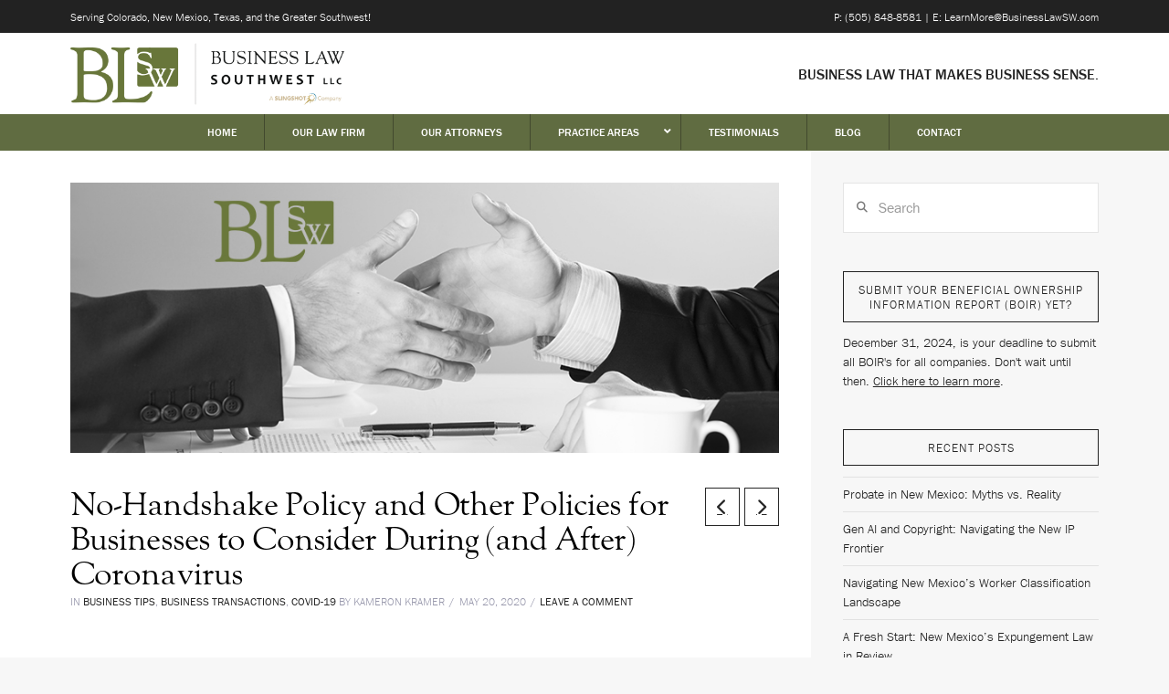

--- FILE ---
content_type: text/html; charset=UTF-8
request_url: https://businesslawsw.com/blog/no-handshake-policy-and-other-policies-for-businesses-to-consider-during-and-after-coronavirus/
body_size: 19420
content:
<!DOCTYPE html>
<html class="no-js" lang="en-US">
<head>
<meta charset="UTF-8">
<meta name="viewport" content="width=device-width, initial-scale=1.0">
<link rel="pingback" href="https://businesslawsw.com/xmlrpc.php">
<title>No-Handshake Policy and Other Policies for Businesses to Consider During (and After) Coronavirus | Business Law Southwest (BLSW)</title>
<meta name='robots' content='max-image-preview:large' />
	<style>img:is([sizes="auto" i], [sizes^="auto," i]) { contain-intrinsic-size: 3000px 1500px }</style>
	
<!-- Google Tag Manager by PYS -->
    <script data-cfasync="false" data-pagespeed-no-defer>
	    window.dataLayerPYS = window.dataLayerPYS || [];
	</script>
<!-- End Google Tag Manager by PYS --><link rel="alternate" type="application/rss+xml" title="Business Law Southwest (BLSW) &raquo; Feed" href="https://businesslawsw.com/feed/" />
<link rel="alternate" type="application/rss+xml" title="Business Law Southwest (BLSW) &raquo; Comments Feed" href="https://businesslawsw.com/comments/feed/" />
<link rel="alternate" type="application/rss+xml" title="Business Law Southwest (BLSW) &raquo; No-Handshake Policy and Other Policies for Businesses to Consider During (and After) Coronavirus Comments Feed" href="https://businesslawsw.com/blog/no-handshake-policy-and-other-policies-for-businesses-to-consider-during-and-after-coronavirus/feed/" />
<script type="text/javascript">
/* <![CDATA[ */
window._wpemojiSettings = {"baseUrl":"https:\/\/s.w.org\/images\/core\/emoji\/16.0.1\/72x72\/","ext":".png","svgUrl":"https:\/\/s.w.org\/images\/core\/emoji\/16.0.1\/svg\/","svgExt":".svg","source":{"concatemoji":"https:\/\/businesslawsw.com\/wp-includes\/js\/wp-emoji-release.min.js?ver=6.8.3"}};
/*! This file is auto-generated */
!function(s,n){var o,i,e;function c(e){try{var t={supportTests:e,timestamp:(new Date).valueOf()};sessionStorage.setItem(o,JSON.stringify(t))}catch(e){}}function p(e,t,n){e.clearRect(0,0,e.canvas.width,e.canvas.height),e.fillText(t,0,0);var t=new Uint32Array(e.getImageData(0,0,e.canvas.width,e.canvas.height).data),a=(e.clearRect(0,0,e.canvas.width,e.canvas.height),e.fillText(n,0,0),new Uint32Array(e.getImageData(0,0,e.canvas.width,e.canvas.height).data));return t.every(function(e,t){return e===a[t]})}function u(e,t){e.clearRect(0,0,e.canvas.width,e.canvas.height),e.fillText(t,0,0);for(var n=e.getImageData(16,16,1,1),a=0;a<n.data.length;a++)if(0!==n.data[a])return!1;return!0}function f(e,t,n,a){switch(t){case"flag":return n(e,"\ud83c\udff3\ufe0f\u200d\u26a7\ufe0f","\ud83c\udff3\ufe0f\u200b\u26a7\ufe0f")?!1:!n(e,"\ud83c\udde8\ud83c\uddf6","\ud83c\udde8\u200b\ud83c\uddf6")&&!n(e,"\ud83c\udff4\udb40\udc67\udb40\udc62\udb40\udc65\udb40\udc6e\udb40\udc67\udb40\udc7f","\ud83c\udff4\u200b\udb40\udc67\u200b\udb40\udc62\u200b\udb40\udc65\u200b\udb40\udc6e\u200b\udb40\udc67\u200b\udb40\udc7f");case"emoji":return!a(e,"\ud83e\udedf")}return!1}function g(e,t,n,a){var r="undefined"!=typeof WorkerGlobalScope&&self instanceof WorkerGlobalScope?new OffscreenCanvas(300,150):s.createElement("canvas"),o=r.getContext("2d",{willReadFrequently:!0}),i=(o.textBaseline="top",o.font="600 32px Arial",{});return e.forEach(function(e){i[e]=t(o,e,n,a)}),i}function t(e){var t=s.createElement("script");t.src=e,t.defer=!0,s.head.appendChild(t)}"undefined"!=typeof Promise&&(o="wpEmojiSettingsSupports",i=["flag","emoji"],n.supports={everything:!0,everythingExceptFlag:!0},e=new Promise(function(e){s.addEventListener("DOMContentLoaded",e,{once:!0})}),new Promise(function(t){var n=function(){try{var e=JSON.parse(sessionStorage.getItem(o));if("object"==typeof e&&"number"==typeof e.timestamp&&(new Date).valueOf()<e.timestamp+604800&&"object"==typeof e.supportTests)return e.supportTests}catch(e){}return null}();if(!n){if("undefined"!=typeof Worker&&"undefined"!=typeof OffscreenCanvas&&"undefined"!=typeof URL&&URL.createObjectURL&&"undefined"!=typeof Blob)try{var e="postMessage("+g.toString()+"("+[JSON.stringify(i),f.toString(),p.toString(),u.toString()].join(",")+"));",a=new Blob([e],{type:"text/javascript"}),r=new Worker(URL.createObjectURL(a),{name:"wpTestEmojiSupports"});return void(r.onmessage=function(e){c(n=e.data),r.terminate(),t(n)})}catch(e){}c(n=g(i,f,p,u))}t(n)}).then(function(e){for(var t in e)n.supports[t]=e[t],n.supports.everything=n.supports.everything&&n.supports[t],"flag"!==t&&(n.supports.everythingExceptFlag=n.supports.everythingExceptFlag&&n.supports[t]);n.supports.everythingExceptFlag=n.supports.everythingExceptFlag&&!n.supports.flag,n.DOMReady=!1,n.readyCallback=function(){n.DOMReady=!0}}).then(function(){return e}).then(function(){var e;n.supports.everything||(n.readyCallback(),(e=n.source||{}).concatemoji?t(e.concatemoji):e.wpemoji&&e.twemoji&&(t(e.twemoji),t(e.wpemoji)))}))}((window,document),window._wpemojiSettings);
/* ]]> */
</script>
<style id='wp-emoji-styles-inline-css' type='text/css'>

	img.wp-smiley, img.emoji {
		display: inline !important;
		border: none !important;
		box-shadow: none !important;
		height: 1em !important;
		width: 1em !important;
		margin: 0 0.07em !important;
		vertical-align: -0.1em !important;
		background: none !important;
		padding: 0 !important;
	}
</style>
<link rel='stylesheet' id='wp-block-library-css' href='https://businesslawsw.com/wp-includes/css/dist/block-library/style.min.css?ver=6.8.3' type='text/css' media='all' />
<style id='wp-block-library-theme-inline-css' type='text/css'>
.wp-block-audio :where(figcaption){color:#555;font-size:13px;text-align:center}.is-dark-theme .wp-block-audio :where(figcaption){color:#ffffffa6}.wp-block-audio{margin:0 0 1em}.wp-block-code{border:1px solid #ccc;border-radius:4px;font-family:Menlo,Consolas,monaco,monospace;padding:.8em 1em}.wp-block-embed :where(figcaption){color:#555;font-size:13px;text-align:center}.is-dark-theme .wp-block-embed :where(figcaption){color:#ffffffa6}.wp-block-embed{margin:0 0 1em}.blocks-gallery-caption{color:#555;font-size:13px;text-align:center}.is-dark-theme .blocks-gallery-caption{color:#ffffffa6}:root :where(.wp-block-image figcaption){color:#555;font-size:13px;text-align:center}.is-dark-theme :root :where(.wp-block-image figcaption){color:#ffffffa6}.wp-block-image{margin:0 0 1em}.wp-block-pullquote{border-bottom:4px solid;border-top:4px solid;color:currentColor;margin-bottom:1.75em}.wp-block-pullquote cite,.wp-block-pullquote footer,.wp-block-pullquote__citation{color:currentColor;font-size:.8125em;font-style:normal;text-transform:uppercase}.wp-block-quote{border-left:.25em solid;margin:0 0 1.75em;padding-left:1em}.wp-block-quote cite,.wp-block-quote footer{color:currentColor;font-size:.8125em;font-style:normal;position:relative}.wp-block-quote:where(.has-text-align-right){border-left:none;border-right:.25em solid;padding-left:0;padding-right:1em}.wp-block-quote:where(.has-text-align-center){border:none;padding-left:0}.wp-block-quote.is-large,.wp-block-quote.is-style-large,.wp-block-quote:where(.is-style-plain){border:none}.wp-block-search .wp-block-search__label{font-weight:700}.wp-block-search__button{border:1px solid #ccc;padding:.375em .625em}:where(.wp-block-group.has-background){padding:1.25em 2.375em}.wp-block-separator.has-css-opacity{opacity:.4}.wp-block-separator{border:none;border-bottom:2px solid;margin-left:auto;margin-right:auto}.wp-block-separator.has-alpha-channel-opacity{opacity:1}.wp-block-separator:not(.is-style-wide):not(.is-style-dots){width:100px}.wp-block-separator.has-background:not(.is-style-dots){border-bottom:none;height:1px}.wp-block-separator.has-background:not(.is-style-wide):not(.is-style-dots){height:2px}.wp-block-table{margin:0 0 1em}.wp-block-table td,.wp-block-table th{word-break:normal}.wp-block-table :where(figcaption){color:#555;font-size:13px;text-align:center}.is-dark-theme .wp-block-table :where(figcaption){color:#ffffffa6}.wp-block-video :where(figcaption){color:#555;font-size:13px;text-align:center}.is-dark-theme .wp-block-video :where(figcaption){color:#ffffffa6}.wp-block-video{margin:0 0 1em}:root :where(.wp-block-template-part.has-background){margin-bottom:0;margin-top:0;padding:1.25em 2.375em}
</style>
<style id='classic-theme-styles-inline-css' type='text/css'>
/*! This file is auto-generated */
.wp-block-button__link{color:#fff;background-color:#32373c;border-radius:9999px;box-shadow:none;text-decoration:none;padding:calc(.667em + 2px) calc(1.333em + 2px);font-size:1.125em}.wp-block-file__button{background:#32373c;color:#fff;text-decoration:none}
</style>
<style id='global-styles-inline-css' type='text/css'>
:root{--wp--preset--aspect-ratio--square: 1;--wp--preset--aspect-ratio--4-3: 4/3;--wp--preset--aspect-ratio--3-4: 3/4;--wp--preset--aspect-ratio--3-2: 3/2;--wp--preset--aspect-ratio--2-3: 2/3;--wp--preset--aspect-ratio--16-9: 16/9;--wp--preset--aspect-ratio--9-16: 9/16;--wp--preset--color--black: #000000;--wp--preset--color--cyan-bluish-gray: #abb8c3;--wp--preset--color--white: #ffffff;--wp--preset--color--pale-pink: #f78da7;--wp--preset--color--vivid-red: #cf2e2e;--wp--preset--color--luminous-vivid-orange: #ff6900;--wp--preset--color--luminous-vivid-amber: #fcb900;--wp--preset--color--light-green-cyan: #7bdcb5;--wp--preset--color--vivid-green-cyan: #00d084;--wp--preset--color--pale-cyan-blue: #8ed1fc;--wp--preset--color--vivid-cyan-blue: #0693e3;--wp--preset--color--vivid-purple: #9b51e0;--wp--preset--gradient--vivid-cyan-blue-to-vivid-purple: linear-gradient(135deg,rgba(6,147,227,1) 0%,rgb(155,81,224) 100%);--wp--preset--gradient--light-green-cyan-to-vivid-green-cyan: linear-gradient(135deg,rgb(122,220,180) 0%,rgb(0,208,130) 100%);--wp--preset--gradient--luminous-vivid-amber-to-luminous-vivid-orange: linear-gradient(135deg,rgba(252,185,0,1) 0%,rgba(255,105,0,1) 100%);--wp--preset--gradient--luminous-vivid-orange-to-vivid-red: linear-gradient(135deg,rgba(255,105,0,1) 0%,rgb(207,46,46) 100%);--wp--preset--gradient--very-light-gray-to-cyan-bluish-gray: linear-gradient(135deg,rgb(238,238,238) 0%,rgb(169,184,195) 100%);--wp--preset--gradient--cool-to-warm-spectrum: linear-gradient(135deg,rgb(74,234,220) 0%,rgb(151,120,209) 20%,rgb(207,42,186) 40%,rgb(238,44,130) 60%,rgb(251,105,98) 80%,rgb(254,248,76) 100%);--wp--preset--gradient--blush-light-purple: linear-gradient(135deg,rgb(255,206,236) 0%,rgb(152,150,240) 100%);--wp--preset--gradient--blush-bordeaux: linear-gradient(135deg,rgb(254,205,165) 0%,rgb(254,45,45) 50%,rgb(107,0,62) 100%);--wp--preset--gradient--luminous-dusk: linear-gradient(135deg,rgb(255,203,112) 0%,rgb(199,81,192) 50%,rgb(65,88,208) 100%);--wp--preset--gradient--pale-ocean: linear-gradient(135deg,rgb(255,245,203) 0%,rgb(182,227,212) 50%,rgb(51,167,181) 100%);--wp--preset--gradient--electric-grass: linear-gradient(135deg,rgb(202,248,128) 0%,rgb(113,206,126) 100%);--wp--preset--gradient--midnight: linear-gradient(135deg,rgb(2,3,129) 0%,rgb(40,116,252) 100%);--wp--preset--font-size--small: 13px;--wp--preset--font-size--medium: 20px;--wp--preset--font-size--large: 36px;--wp--preset--font-size--x-large: 42px;--wp--preset--spacing--20: 0.44rem;--wp--preset--spacing--30: 0.67rem;--wp--preset--spacing--40: 1rem;--wp--preset--spacing--50: 1.5rem;--wp--preset--spacing--60: 2.25rem;--wp--preset--spacing--70: 3.38rem;--wp--preset--spacing--80: 5.06rem;--wp--preset--shadow--natural: 6px 6px 9px rgba(0, 0, 0, 0.2);--wp--preset--shadow--deep: 12px 12px 50px rgba(0, 0, 0, 0.4);--wp--preset--shadow--sharp: 6px 6px 0px rgba(0, 0, 0, 0.2);--wp--preset--shadow--outlined: 6px 6px 0px -3px rgba(255, 255, 255, 1), 6px 6px rgba(0, 0, 0, 1);--wp--preset--shadow--crisp: 6px 6px 0px rgba(0, 0, 0, 1);}:where(.is-layout-flex){gap: 0.5em;}:where(.is-layout-grid){gap: 0.5em;}body .is-layout-flex{display: flex;}.is-layout-flex{flex-wrap: wrap;align-items: center;}.is-layout-flex > :is(*, div){margin: 0;}body .is-layout-grid{display: grid;}.is-layout-grid > :is(*, div){margin: 0;}:where(.wp-block-columns.is-layout-flex){gap: 2em;}:where(.wp-block-columns.is-layout-grid){gap: 2em;}:where(.wp-block-post-template.is-layout-flex){gap: 1.25em;}:where(.wp-block-post-template.is-layout-grid){gap: 1.25em;}.has-black-color{color: var(--wp--preset--color--black) !important;}.has-cyan-bluish-gray-color{color: var(--wp--preset--color--cyan-bluish-gray) !important;}.has-white-color{color: var(--wp--preset--color--white) !important;}.has-pale-pink-color{color: var(--wp--preset--color--pale-pink) !important;}.has-vivid-red-color{color: var(--wp--preset--color--vivid-red) !important;}.has-luminous-vivid-orange-color{color: var(--wp--preset--color--luminous-vivid-orange) !important;}.has-luminous-vivid-amber-color{color: var(--wp--preset--color--luminous-vivid-amber) !important;}.has-light-green-cyan-color{color: var(--wp--preset--color--light-green-cyan) !important;}.has-vivid-green-cyan-color{color: var(--wp--preset--color--vivid-green-cyan) !important;}.has-pale-cyan-blue-color{color: var(--wp--preset--color--pale-cyan-blue) !important;}.has-vivid-cyan-blue-color{color: var(--wp--preset--color--vivid-cyan-blue) !important;}.has-vivid-purple-color{color: var(--wp--preset--color--vivid-purple) !important;}.has-black-background-color{background-color: var(--wp--preset--color--black) !important;}.has-cyan-bluish-gray-background-color{background-color: var(--wp--preset--color--cyan-bluish-gray) !important;}.has-white-background-color{background-color: var(--wp--preset--color--white) !important;}.has-pale-pink-background-color{background-color: var(--wp--preset--color--pale-pink) !important;}.has-vivid-red-background-color{background-color: var(--wp--preset--color--vivid-red) !important;}.has-luminous-vivid-orange-background-color{background-color: var(--wp--preset--color--luminous-vivid-orange) !important;}.has-luminous-vivid-amber-background-color{background-color: var(--wp--preset--color--luminous-vivid-amber) !important;}.has-light-green-cyan-background-color{background-color: var(--wp--preset--color--light-green-cyan) !important;}.has-vivid-green-cyan-background-color{background-color: var(--wp--preset--color--vivid-green-cyan) !important;}.has-pale-cyan-blue-background-color{background-color: var(--wp--preset--color--pale-cyan-blue) !important;}.has-vivid-cyan-blue-background-color{background-color: var(--wp--preset--color--vivid-cyan-blue) !important;}.has-vivid-purple-background-color{background-color: var(--wp--preset--color--vivid-purple) !important;}.has-black-border-color{border-color: var(--wp--preset--color--black) !important;}.has-cyan-bluish-gray-border-color{border-color: var(--wp--preset--color--cyan-bluish-gray) !important;}.has-white-border-color{border-color: var(--wp--preset--color--white) !important;}.has-pale-pink-border-color{border-color: var(--wp--preset--color--pale-pink) !important;}.has-vivid-red-border-color{border-color: var(--wp--preset--color--vivid-red) !important;}.has-luminous-vivid-orange-border-color{border-color: var(--wp--preset--color--luminous-vivid-orange) !important;}.has-luminous-vivid-amber-border-color{border-color: var(--wp--preset--color--luminous-vivid-amber) !important;}.has-light-green-cyan-border-color{border-color: var(--wp--preset--color--light-green-cyan) !important;}.has-vivid-green-cyan-border-color{border-color: var(--wp--preset--color--vivid-green-cyan) !important;}.has-pale-cyan-blue-border-color{border-color: var(--wp--preset--color--pale-cyan-blue) !important;}.has-vivid-cyan-blue-border-color{border-color: var(--wp--preset--color--vivid-cyan-blue) !important;}.has-vivid-purple-border-color{border-color: var(--wp--preset--color--vivid-purple) !important;}.has-vivid-cyan-blue-to-vivid-purple-gradient-background{background: var(--wp--preset--gradient--vivid-cyan-blue-to-vivid-purple) !important;}.has-light-green-cyan-to-vivid-green-cyan-gradient-background{background: var(--wp--preset--gradient--light-green-cyan-to-vivid-green-cyan) !important;}.has-luminous-vivid-amber-to-luminous-vivid-orange-gradient-background{background: var(--wp--preset--gradient--luminous-vivid-amber-to-luminous-vivid-orange) !important;}.has-luminous-vivid-orange-to-vivid-red-gradient-background{background: var(--wp--preset--gradient--luminous-vivid-orange-to-vivid-red) !important;}.has-very-light-gray-to-cyan-bluish-gray-gradient-background{background: var(--wp--preset--gradient--very-light-gray-to-cyan-bluish-gray) !important;}.has-cool-to-warm-spectrum-gradient-background{background: var(--wp--preset--gradient--cool-to-warm-spectrum) !important;}.has-blush-light-purple-gradient-background{background: var(--wp--preset--gradient--blush-light-purple) !important;}.has-blush-bordeaux-gradient-background{background: var(--wp--preset--gradient--blush-bordeaux) !important;}.has-luminous-dusk-gradient-background{background: var(--wp--preset--gradient--luminous-dusk) !important;}.has-pale-ocean-gradient-background{background: var(--wp--preset--gradient--pale-ocean) !important;}.has-electric-grass-gradient-background{background: var(--wp--preset--gradient--electric-grass) !important;}.has-midnight-gradient-background{background: var(--wp--preset--gradient--midnight) !important;}.has-small-font-size{font-size: var(--wp--preset--font-size--small) !important;}.has-medium-font-size{font-size: var(--wp--preset--font-size--medium) !important;}.has-large-font-size{font-size: var(--wp--preset--font-size--large) !important;}.has-x-large-font-size{font-size: var(--wp--preset--font-size--x-large) !important;}
:where(.wp-block-post-template.is-layout-flex){gap: 1.25em;}:where(.wp-block-post-template.is-layout-grid){gap: 1.25em;}
:where(.wp-block-columns.is-layout-flex){gap: 2em;}:where(.wp-block-columns.is-layout-grid){gap: 2em;}
:root :where(.wp-block-pullquote){font-size: 1.5em;line-height: 1.6;}
</style>
<link rel='stylesheet' id='x-stack-css' href='https://businesslawsw.com/wp-content/themes/x/framework/dist/css/site/stacks/ethos.css?ver=10.7.2' type='text/css' media='all' />
<link rel='stylesheet' id='x-child-css' href='https://businesslawsw.com/wp-content/themes/x-child/style.css?ver=10.7.2' type='text/css' media='all' />
<link rel='stylesheet' id='ubermenu-css' href='https://businesslawsw.com/wp-content/plugins/ubermenu/pro/assets/css/ubermenu.min.css?ver=3.8.5' type='text/css' media='all' />
<link rel='stylesheet' id='ubermenu-font-awesome-all-css' href='https://businesslawsw.com/wp-content/plugins/ubermenu/assets/fontawesome/css/all.min.css?ver=6.8.3' type='text/css' media='all' />
<style id='cs-inline-css' type='text/css'>
@media (min-width:1200px){.x-hide-xl{display:none !important;}}@media (min-width:979px) and (max-width:1199px){.x-hide-lg{display:none !important;}}@media (min-width:767px) and (max-width:978px){.x-hide-md{display:none !important;}}@media (min-width:480px) and (max-width:766px){.x-hide-sm{display:none !important;}}@media (max-width:479px){.x-hide-xs{display:none !important;}} a,h1 a:hover,h2 a:hover,h3 a:hover,h4 a:hover,h5 a:hover,h6 a:hover,.x-breadcrumb-wrap a:hover,.x-comment-author a:hover,.x-comment-time:hover,.p-meta > span > a:hover,.format-link .link a:hover,.x-main .widget ul li a:hover,.x-main .widget ol li a:hover,.x-main .widget_tag_cloud .tagcloud a:hover,.x-sidebar .widget ul li a:hover,.x-sidebar .widget ol li a:hover,.x-sidebar .widget_tag_cloud .tagcloud a:hover,.x-portfolio .entry-extra .x-ul-tags li a:hover{color:rgb(94,110,60);}a:hover{color:hsl(79,44%,10%);}a.x-img-thumbnail:hover{border-color:rgb(94,110,60);}.x-main{width:72%;}.x-sidebar{width:calc( 100% - 72%);}.x-post-slider-archive-active .x-container.main:not(.x-row):not(.x-grid):before{top:0;}.x-content-sidebar-active .x-container.main:not(.x-row):not(.x-grid):before{right:calc( 100% - 72%);}.x-sidebar-content-active .x-container.main:not(.x-row):not(.x-grid):before{left:calc( 100% - 72%);}.x-full-width-active .x-container.main:not(.x-row):not(.x-grid):before{left:-5000em;}.h-landmark,.x-main .h-widget,.x-main .h-widget a.rsswidget,.x-main .h-widget a.rsswidget:hover,.x-main .widget.widget_pages .current_page_item a,.x-main .widget.widget_nav_menu .current-menu-item a,.x-main .widget.widget_pages .current_page_item a:hover,.x-main .widget.widget_nav_menu .current-menu-item a:hover,.x-sidebar .h-widget,.x-sidebar .h-widget a.rsswidget,.x-sidebar .h-widget a.rsswidget:hover,.x-sidebar .widget.widget_pages .current_page_item a,.x-sidebar .widget.widget_nav_menu .current-menu-item a,.x-sidebar .widget.widget_pages .current_page_item a:hover,.x-sidebar .widget.widget_nav_menu .current-menu-item a:hover{color:rgb(34,34,34);}.x-main .widget,.x-main .widget a,.x-main .widget ul li a,.x-main .widget ol li a,.x-main .widget_tag_cloud .tagcloud a,.x-main .widget_product_tag_cloud .tagcloud a,.x-main .widget a:hover,.x-main .widget ul li a:hover,.x-main .widget ol li a:hover,.x-main .widget_tag_cloud .tagcloud a:hover,.x-main .widget_product_tag_cloud .tagcloud a:hover,.x-main .widget_shopping_cart .buttons .button,.x-main .widget_price_filter .price_slider_amount .button,.x-sidebar .widget,.x-sidebar .widget a,.x-sidebar .widget ul li a,.x-sidebar .widget ol li a,.x-sidebar .widget_tag_cloud .tagcloud a,.x-sidebar .widget_product_tag_cloud .tagcloud a,.x-sidebar .widget a:hover,.x-sidebar .widget ul li a:hover,.x-sidebar .widget ol li a:hover,.x-sidebar .widget_tag_cloud .tagcloud a:hover,.x-sidebar .widget_product_tag_cloud .tagcloud a:hover,.x-sidebar .widget_shopping_cart .buttons .button,.x-sidebar .widget_price_filter .price_slider_amount .button{color:rgb(34,34,34);}.x-main .h-widget,.x-main .widget.widget_pages .current_page_item,.x-main .widget.widget_nav_menu .current-menu-item,.x-sidebar .h-widget,.x-sidebar .widget.widget_pages .current_page_item,.x-sidebar .widget.widget_nav_menu .current-menu-item{border-color:rgb(34,34,34);}.x-post-slider{height:425px;}.archive .x-post-slider{height:425px;}.x-post-slider .x-post-slider-entry{padding-bottom:425px;}.archive .x-post-slider .x-post-slider-entry{padding-bottom:425px;}.format-link .link a,.x-portfolio .entry-extra .x-ul-tags li a{color:#222222;}.p-meta > span > a,.x-nav-articles a,.entry-top-navigation .entry-parent,.option-set .x-index-filters,.option-set .x-portfolio-filters,.option-set .x-index-filters-menu >li >a:hover,.option-set .x-index-filters-menu >li >a.selected,.option-set .x-portfolio-filters-menu > li > a:hover,.option-set .x-portfolio-filters-menu > li > a.selected{color:#272727;}.x-nav-articles a,.entry-top-navigation .entry-parent,.option-set .x-index-filters,.option-set .x-portfolio-filters,.option-set .x-index-filters i,.option-set .x-portfolio-filters i{border-color:#272727;}.x-nav-articles a:hover,.entry-top-navigation .entry-parent:hover,.option-set .x-index-filters:hover i,.option-set .x-portfolio-filters:hover i{background-color:#272727;}@media (max-width:978.98px){.x-content-sidebar-active .x-container.main:not(.x-row):not(.x-grid):before,.x-sidebar-content-active .x-container.main:not(.x-row):not(.x-grid):before{left:-5000em;}body .x-main .widget,body .x-main .widget a,body .x-main .widget a:hover,body .x-main .widget ul li a,body .x-main .widget ol li a,body .x-main .widget ul li a:hover,body .x-main .widget ol li a:hover,body .x-sidebar .widget,body .x-sidebar .widget a,body .x-sidebar .widget a:hover,body .x-sidebar .widget ul li a,body .x-sidebar .widget ol li a,body .x-sidebar .widget ul li a:hover,body .x-sidebar .widget ol li a:hover{color:#222222;}body .x-main .h-widget,body .x-main .widget.widget_pages .current_page_item a,body .x-main .widget.widget_nav_menu .current-menu-item a,body .x-main .widget.widget_pages .current_page_item a:hover,body .x-main .widget.widget_nav_menu .current-menu-item a:hover,body .x-sidebar .h-widget,body .x-sidebar .widget.widget_pages .current_page_item a,body .x-sidebar .widget.widget_nav_menu .current-menu-item a,body .x-sidebar .widget.widget_pages .current_page_item a:hover,body .x-sidebar .widget.widget_nav_menu .current-menu-item a:hover{color:#272727;}body .x-main .h-widget,body .x-main .widget.widget_pages .current_page_item,body .x-main .widget.widget_nav_menu .current-menu-item,body .x-sidebar .h-widget,body .x-sidebar .widget.widget_pages .current_page_item,body .x-sidebar .widget.widget_nav_menu .current-menu-item{border-color:#272727;}}@media (max-width:766.98px){.x-post-slider,.archive .x-post-slider{height:auto !important;}.x-post-slider .x-post-slider-entry,.archive .x-post-slider .x-post-slider-entry{padding-bottom:65% !important;}}html{font-size:16px;}@media (min-width:479px){html{font-size:16px;}}@media (min-width:766px){html{font-size:16px;}}@media (min-width:978px){html{font-size:16px;}}@media (min-width:1199px){html{font-size:16px;}}body{font-style:normal;font-weight:300;color:#222222;background-color:hsl(0,0%,97%);}.w-b{font-weight:300 !important;}h1,h2,h3,h4,h5,h6,.h1,.h2,.h3,.h4,.h5,.h6,.x-text-headline{font-family:"ltc-goudy-oldstyle-pro",serif;font-style:normal;font-weight:400;text-transform:uppercase;}h1,.h1{letter-spacing:0em;}h2,.h2{letter-spacing:0em;}h3,.h3{letter-spacing:0em;}h4,.h4{letter-spacing:0em;}h5,.h5{letter-spacing:-0.035em;}h6,.h6{letter-spacing:-0.035em;}.w-h{font-weight:400 !important;}.x-container.width{width:88%;}.x-container.max{max-width:1200px;}.x-bar-content.x-container.width{flex-basis:88%;}.x-main.full{float:none;clear:both;display:block;width:auto;}@media (max-width:978.98px){.x-main.full,.x-main.left,.x-main.right,.x-sidebar.left,.x-sidebar.right{float:none;display:block;width:auto !important;}}.entry-header,.entry-content{font-size:1rem;}body,input,button,select,textarea{font-family:"franklin-gothic-urw",sans-serif;}h1,h2,h3,h4,h5,h6,.h1,.h2,.h3,.h4,.h5,.h6,h1 a,h2 a,h3 a,h4 a,h5 a,h6 a,.h1 a,.h2 a,.h3 a,.h4 a,.h5 a,.h6 a,blockquote{color:#272727;}.cfc-h-tx{color:#272727 !important;}.cfc-h-bd{border-color:#272727 !important;}.cfc-h-bg{background-color:#272727 !important;}.cfc-b-tx{color:#222222 !important;}.cfc-b-bd{border-color:#222222 !important;}.cfc-b-bg{background-color:#222222 !important;}.x-btn,.button,[type="submit"]{color:#ffffff;border-color:rgb(94,110,60);background-color:rgb(94,110,60);text-shadow:0 0.075em 0.075em rgba(0,0,0,0.5);padding:0.429em 1.143em 0.643em;font-size:14px;}.x-btn:hover,.button:hover,[type="submit"]:hover{color:#ffffff;border-color:rgb(34,34,34);background-color:rgb(34,34,34);text-shadow:0 0.075em 0.075em rgba(0,0,0,0.5);}.x-btn.x-btn-real,.x-btn.x-btn-real:hover{margin-bottom:0.25em;text-shadow:0 0.075em 0.075em rgba(0,0,0,0.65);}.x-btn.x-btn-real{box-shadow:0 0.25em 0 0 #a71000,0 4px 9px rgba(0,0,0,0.75);}.x-btn.x-btn-real:hover{box-shadow:0 0.25em 0 0 #a71000,0 4px 9px rgba(0,0,0,0.75);}.x-btn.x-btn-flat,.x-btn.x-btn-flat:hover{margin-bottom:0;text-shadow:0 0.075em 0.075em rgba(0,0,0,0.65);box-shadow:none;}.x-btn.x-btn-transparent,.x-btn.x-btn-transparent:hover{margin-bottom:0;border-width:3px;text-shadow:none;text-transform:uppercase;background-color:transparent;box-shadow:none;}body .gform_wrapper .gfield_required{color:rgb(94,110,60);}body .gform_wrapper h2.gsection_title,body .gform_wrapper h3.gform_title,body .gform_wrapper .top_label .gfield_label,body .gform_wrapper .left_label .gfield_label,body .gform_wrapper .right_label .gfield_label{font-weight:400;}body .gform_wrapper h2.gsection_title{letter-spacing:0em!important;}body .gform_wrapper h3.gform_title{letter-spacing:0em!important;}body .gform_wrapper .top_label .gfield_label,body .gform_wrapper .left_label .gfield_label,body .gform_wrapper .right_label .gfield_label{color:#272727;}body .gform_wrapper .validation_message{font-weight:300;}.x-topbar,.x-colophon.bottom{background-color:rgb(34,34,34);}.x-logobar,.x-navbar,.x-navbar .sub-menu,.x-colophon.top{background-color:#ffffff;}.x-navbar .desktop .x-nav > li > a,.x-navbar .desktop .sub-menu a,.x-navbar .mobile .x-nav li > a,.x-breadcrumb-wrap a,.x-breadcrumbs .delimiter{color:#ffffff;}.x-topbar .p-info a:hover,.x-social-global a:hover,.x-navbar .desktop .x-nav > li > a:hover,.x-navbar .desktop .x-nav > .x-active > a,.x-navbar .desktop .x-nav > .current-menu-item > a,.x-navbar .desktop .sub-menu a:hover,.x-navbar .desktop .sub-menu .x-active > a,.x-navbar .desktop .sub-menu .current-menu-item > a,.x-navbar .desktop .x-nav .x-megamenu > .sub-menu > li > a,.x-navbar .mobile .x-nav li > a:hover,.x-navbar .mobile .x-nav .x-active > a,.x-navbar .mobile .x-nav .current-menu-item > a,.x-widgetbar .widget a:hover,.x-colophon .widget a:hover,.x-colophon.bottom .x-colophon-content a:hover,.x-colophon.bottom .x-nav a:hover{color:hsl(43,36%,76%);}.x-navbar .desktop .x-nav > li > a:hover,.x-navbar .desktop .x-nav > .x-active > a,.x-navbar .desktop .x-nav > .current-menu-item > a{box-shadow:0 2px 0 0 rgb(94,110,60);}.x-navbar .desktop .x-nav > li > a{height:40px;padding-top:14px;}.x-navbar .desktop .x-nav > li ul{top:calc(40px + 2px);}@media (max-width:979px){}.x-navbar-inner{min-height:40px;}.x-logobar-inner{padding-top:15px;padding-bottom:15px;}.x-brand{font-family:"ltc-goudy-oldstyle-pro",serif;font-size:42px;font-style:normal;font-weight:400;letter-spacing:-0.035em;color:#272727;}.x-brand:hover,.x-brand:focus{color:#272727;}.x-brand img{width:calc(600px / 2);}.x-navbar .x-nav-wrap .x-nav > li > a{font-family:"franklin-gothic-urw",sans-serif;font-style:normal;font-weight:500;letter-spacing:0.085em;text-transform:uppercase;}.x-navbar .desktop .x-nav > li > a{font-size:12px;}.x-navbar .desktop .x-nav > li > a:not(.x-btn-navbar-woocommerce){padding-left:30px;padding-right:30px;}.x-navbar .desktop .x-nav > li > a > span{margin-right:-0.085em;}.x-btn-navbar{margin-top:20px;}.x-btn-navbar,.x-btn-navbar.collapsed{font-size:24px;}@media (max-width:979px){.x-widgetbar{left:0;right:0;}}.x-topbar,.x-colophon.bottom{background-color:rgb(34,34,34);}.x-logobar,.x-navbar,.x-navbar .sub-menu,.x-colophon.top{background-color:#ffffff;}.x-navbar .desktop .x-nav > li > a,.x-navbar .desktop .sub-menu a,.x-navbar .mobile .x-nav li > a,.x-breadcrumb-wrap a,.x-breadcrumbs .delimiter{color:#ffffff;}.x-topbar .p-info a:hover,.x-social-global a:hover,.x-navbar .desktop .x-nav > li > a:hover,.x-navbar .desktop .x-nav > .x-active > a,.x-navbar .desktop .x-nav > .current-menu-item > a,.x-navbar .desktop .sub-menu a:hover,.x-navbar .desktop .sub-menu .x-active > a,.x-navbar .desktop .sub-menu .current-menu-item > a,.x-navbar .desktop .x-nav .x-megamenu > .sub-menu > li > a,.x-navbar .mobile .x-nav li > a:hover,.x-navbar .mobile .x-nav .x-active > a,.x-navbar .mobile .x-nav .current-menu-item > a,.x-widgetbar .widget a:hover,.x-colophon .widget a:hover,.x-colophon.bottom .x-colophon-content a:hover,.x-colophon.bottom .x-nav a:hover{color:hsl(43,36%,76%);}.bg .mejs-container,.x-video .mejs-container{position:unset !important;} @font-face{font-family:'FontAwesomePro';font-style:normal;font-weight:900;font-display:block;src:url('https://businesslawsw.com/wp-content/plugins/cornerstone/assets/fonts/fa-solid-900.woff2?ver=6.7.2') format('woff2'),url('https://businesslawsw.com/wp-content/plugins/cornerstone/assets/fonts/fa-solid-900.ttf?ver=6.7.2') format('truetype');}[data-x-fa-pro-icon]{font-family:"FontAwesomePro" !important;}[data-x-fa-pro-icon]:before{content:attr(data-x-fa-pro-icon);}[data-x-icon],[data-x-icon-o],[data-x-icon-l],[data-x-icon-s],[data-x-icon-b],[data-x-icon-sr],[data-x-icon-ss],[data-x-icon-sl],[data-x-fa-pro-icon],[class*="cs-fa-"]{display:inline-flex;font-style:normal;font-weight:400;text-decoration:inherit;text-rendering:auto;-webkit-font-smoothing:antialiased;-moz-osx-font-smoothing:grayscale;}[data-x-icon].left,[data-x-icon-o].left,[data-x-icon-l].left,[data-x-icon-s].left,[data-x-icon-b].left,[data-x-icon-sr].left,[data-x-icon-ss].left,[data-x-icon-sl].left,[data-x-fa-pro-icon].left,[class*="cs-fa-"].left{margin-right:0.5em;}[data-x-icon].right,[data-x-icon-o].right,[data-x-icon-l].right,[data-x-icon-s].right,[data-x-icon-b].right,[data-x-icon-sr].right,[data-x-icon-ss].right,[data-x-icon-sl].right,[data-x-fa-pro-icon].right,[class*="cs-fa-"].right{margin-left:0.5em;}[data-x-icon]:before,[data-x-icon-o]:before,[data-x-icon-l]:before,[data-x-icon-s]:before,[data-x-icon-b]:before,[data-x-icon-sr]:before,[data-x-icon-ss]:before,[data-x-icon-sl]:before,[data-x-fa-pro-icon]:before,[class*="cs-fa-"]:before{line-height:1;}@font-face{font-family:'FontAwesome';font-style:normal;font-weight:900;font-display:block;src:url('https://businesslawsw.com/wp-content/plugins/cornerstone/assets/fonts/fa-solid-900.woff2?ver=6.7.2') format('woff2'),url('https://businesslawsw.com/wp-content/plugins/cornerstone/assets/fonts/fa-solid-900.ttf?ver=6.7.2') format('truetype');}[data-x-icon],[data-x-icon-s],[data-x-icon][class*="cs-fa-"]{font-family:"FontAwesome" !important;font-weight:900;}[data-x-icon]:before,[data-x-icon][class*="cs-fa-"]:before{content:attr(data-x-icon);}[data-x-icon-s]:before{content:attr(data-x-icon-s);}@font-face{font-family:'FontAwesomeRegular';font-style:normal;font-weight:400;font-display:block;src:url('https://businesslawsw.com/wp-content/plugins/cornerstone/assets/fonts/fa-regular-400.woff2?ver=6.7.2') format('woff2'),url('https://businesslawsw.com/wp-content/plugins/cornerstone/assets/fonts/fa-regular-400.ttf?ver=6.7.2') format('truetype');}@font-face{font-family:'FontAwesomePro';font-style:normal;font-weight:400;font-display:block;src:url('https://businesslawsw.com/wp-content/plugins/cornerstone/assets/fonts/fa-regular-400.woff2?ver=6.7.2') format('woff2'),url('https://businesslawsw.com/wp-content/plugins/cornerstone/assets/fonts/fa-regular-400.ttf?ver=6.7.2') format('truetype');}[data-x-icon-o]{font-family:"FontAwesomeRegular" !important;}[data-x-icon-o]:before{content:attr(data-x-icon-o);}@font-face{font-family:'FontAwesomeLight';font-style:normal;font-weight:300;font-display:block;src:url('https://businesslawsw.com/wp-content/plugins/cornerstone/assets/fonts/fa-light-300.woff2?ver=6.7.2') format('woff2'),url('https://businesslawsw.com/wp-content/plugins/cornerstone/assets/fonts/fa-light-300.ttf?ver=6.7.2') format('truetype');}@font-face{font-family:'FontAwesomePro';font-style:normal;font-weight:300;font-display:block;src:url('https://businesslawsw.com/wp-content/plugins/cornerstone/assets/fonts/fa-light-300.woff2?ver=6.7.2') format('woff2'),url('https://businesslawsw.com/wp-content/plugins/cornerstone/assets/fonts/fa-light-300.ttf?ver=6.7.2') format('truetype');}[data-x-icon-l]{font-family:"FontAwesomeLight" !important;font-weight:300;}[data-x-icon-l]:before{content:attr(data-x-icon-l);}@font-face{font-family:'FontAwesomeBrands';font-style:normal;font-weight:normal;font-display:block;src:url('https://businesslawsw.com/wp-content/plugins/cornerstone/assets/fonts/fa-brands-400.woff2?ver=6.7.2') format('woff2'),url('https://businesslawsw.com/wp-content/plugins/cornerstone/assets/fonts/fa-brands-400.ttf?ver=6.7.2') format('truetype');}[data-x-icon-b]{font-family:"FontAwesomeBrands" !important;}[data-x-icon-b]:before{content:attr(data-x-icon-b);}.widget.widget_rss li .rsswidget:before{content:"\f35d";padding-right:0.4em;font-family:"FontAwesome";}
</style>
<script type="text/javascript" src="https://businesslawsw.com/wp-includes/js/jquery/jquery.min.js?ver=3.7.1" id="jquery-core-js"></script>
<script type="text/javascript" src="https://businesslawsw.com/wp-includes/js/jquery/jquery-migrate.min.js?ver=3.4.1" id="jquery-migrate-js"></script>
<link rel="https://api.w.org/" href="https://businesslawsw.com/wp-json/" /><link rel="alternate" title="JSON" type="application/json" href="https://businesslawsw.com/wp-json/wp/v2/posts/4522" /><link rel="canonical" href="https://businesslawsw.com/blog/no-handshake-policy-and-other-policies-for-businesses-to-consider-during-and-after-coronavirus/" />
<link rel='shortlink' href='https://businesslawsw.com/?p=4522' />
<link rel="alternate" title="oEmbed (JSON)" type="application/json+oembed" href="https://businesslawsw.com/wp-json/oembed/1.0/embed?url=https%3A%2F%2Fbusinesslawsw.com%2Fblog%2Fno-handshake-policy-and-other-policies-for-businesses-to-consider-during-and-after-coronavirus%2F" />
<link rel="alternate" title="oEmbed (XML)" type="text/xml+oembed" href="https://businesslawsw.com/wp-json/oembed/1.0/embed?url=https%3A%2F%2Fbusinesslawsw.com%2Fblog%2Fno-handshake-policy-and-other-policies-for-businesses-to-consider-during-and-after-coronavirus%2F&#038;format=xml" />
<style>.wf-loading a,.wf-loading p,.wf-loading ul,.wf-loading ol,.wf-loading dl,.wf-loading h1,.wf-loading h2,.wf-loading h3,.wf-loading h4,.wf-loading h5,.wf-loading h6,.wf-loading em,.wf-loading pre,.wf-loading cite,.wf-loading span,.wf-loading table,.wf-loading strong,.wf-loading blockquote{visibility:hidden !important;}</style><!-- start Simple Custom CSS and JS -->
<script type="text/javascript">
jQuery(document).ready(function( $ ){
    //Whole Box a Link
	$('.webbox').click(function(){
   		 window.location = $(this).find(".x-feature-box-content .x-feature-box-text a").attr("href");
    	return false;
	});
  
  $('header.x-header-landmark').prependTo('.x-main');
  
  $('.x-callout a.x-btn').addClass('x-btn-large');
  
  $('h1.entry-title').after($('.single-team-members .jtitle'));
 
  
});


</script>
<!-- end Simple Custom CSS and JS -->
<style id="ubermenu-custom-generated-css">
/** Font Awesome 4 Compatibility **/
.fa{font-style:normal;font-variant:normal;font-weight:normal;font-family:FontAwesome;}

/** UberMenu Custom Menu Styles (Customizer) **/
/* main */
 .ubermenu-main { max-width:1200px; }
 .ubermenu-main.ubermenu-transition-fade .ubermenu-item .ubermenu-submenu-drop { margin-top:0; }
 .ubermenu-main .ubermenu-item-level-0 > .ubermenu-target { font-size:12px; text-transform:uppercase; color:#ffffff; border-left:1px solid rgba(56, 61, 40, .75); padding-left:30px; padding-right:30px; }
 .ubermenu-main .ubermenu-nav .ubermenu-item.ubermenu-item-level-0 > .ubermenu-target { font-weight:bold; }
 .ubermenu-main .ubermenu-item-level-0.ubermenu-current-menu-item > .ubermenu-target, .ubermenu-main .ubermenu-item-level-0.ubermenu-current-menu-parent > .ubermenu-target, .ubermenu-main .ubermenu-item-level-0.ubermenu-current-menu-ancestor > .ubermenu-target { color:#ffffff; }
 .ubermenu-main .ubermenu-item-level-0 > .ubermenu-target, .ubermenu-main .ubermenu-item-level-0 > .ubermenu-custom-content.ubermenu-custom-content-padded { padding-top:12px; padding-bottom:12px; }
 .ubermenu-main.ubermenu-sub-indicators .ubermenu-item-level-0.ubermenu-has-submenu-drop > .ubermenu-target:not(.ubermenu-noindicator) { padding-right:45px; }
 .ubermenu-main.ubermenu-sub-indicators .ubermenu-item-level-0.ubermenu-has-submenu-drop > .ubermenu-target.ubermenu-noindicator { padding-right:30px; }
 .ubermenu-main .ubermenu-submenu.ubermenu-submenu-drop { background-color:rgba(248, 248, 248, 1.0); border:1px solid #e4e4e4; color:#222222; }
 .ubermenu-main .ubermenu-item-level-0 > .ubermenu-submenu-drop { box-shadow:0 0 20px rgba(0,0,0, .05); }
 .ubermenu-main .ubermenu-submenu .ubermenu-item-header > .ubermenu-target { color:#222222; }
 .ubermenu-main .ubermenu-item-normal > .ubermenu-target { color:#222222; font-size:12px; }
 .ubermenu.ubermenu-main .ubermenu-item-normal > .ubermenu-target:hover, .ubermenu.ubermenu-main .ubermenu-item-normal.ubermenu-active > .ubermenu-target { color:#69753d; }
 .ubermenu-main .ubermenu-item-normal.ubermenu-current-menu-item > .ubermenu-target { color:#69753d; }


/** UberMenu Custom Menu Item Styles (Menu Item Settings) **/
/* 20 */     .ubermenu .ubermenu-submenu-id-20 > .ubermenu-column + .ubermenu-column:not(.ubermenu-clear-row) { border-left:1px solid #e4e4e4; }
             .ubermenu .ubermenu-submenu-id-20 > .ubermenu-column + .ubermenu-column-1-4:nth-child(4n+1) { border-left:none; }

/* Status: Loaded from Transient */

</style><link rel="icon" href="https://businesslawsw.com/wp-content/uploads/2019/10/cropped-BLSW-FAVICON-01-32x32.png" sizes="32x32" />
<link rel="icon" href="https://businesslawsw.com/wp-content/uploads/2019/10/cropped-BLSW-FAVICON-01-192x192.png" sizes="192x192" />
<link rel="apple-touch-icon" href="https://businesslawsw.com/wp-content/uploads/2019/10/cropped-BLSW-FAVICON-01-180x180.png" />
<meta name="msapplication-TileImage" content="https://businesslawsw.com/wp-content/uploads/2019/10/cropped-BLSW-FAVICON-01-270x270.png" />
		<style type="text/css" id="wp-custom-css">
			/*
You can add your own CSS here.

Click the help icon above to learn more.
*/
	
.x-navbar {
	background-color: rgba(112, 126, 79, 1.0) !important;
	border-bottom: 0px !important;
}

.x-logobar {
	text-align: left;
}		</style>
		<script type="text/javascript" id="cs-typekit-loader">
/* <![CDATA[ */

    (function(doc){
      var config = { kitId:'yes6uuo', async:true };

      var timer = setTimeout(function(){
        doc.documentElement.className = doc.documentElement.className.replace(/\bwf-loading\b/g,"") + " wf-inactive";
      }, 3000);

      var tk = doc.createElement("script");
      var loaded = false;
      var firstScript = doc.getElementsByTagName("script")[0];

      doc.documentElement.className += " wf-loading";

      tk.src = 'https://use.typekit.net/' + config.kitId + '.js';
      tk.async = true;
      tk.onload = tk.onreadystatechange = function(){
        if (loaded || this.readyState && this.readyState != "complete" && this.readyState != "loaded") return;
        loaded = true;
        clearTimeout(timer);
        try { Typekit.load(config) } catch(e){}
      };

      firstScript.parentNode.insertBefore(tk, firstScript);
    })(window.document);

    
/* ]]> */
</script>
</head>
<body class="wp-singular post-template-default single single-post postid-4522 single-format-standard wp-theme-x wp-child-theme-x-child x-ethos x-child-theme-active x-full-width-layout-active x-content-sidebar-active x-navbar-static-active cornerstone-v7_7_2 x-v10_7_2">

  
  
  <div id="x-root" class="x-root">

    
    <div id="top" class="site">

    <header class="masthead masthead-stacked" role="banner">


  <div class="x-topbar">
    <div class="x-topbar-inner x-container max width">
            <p class="p-info"><div class="left">Serving Colorado, New Mexico, Texas, and the Greater Southwest!</div><div class="right">P: (505) 848-8581  |  E: <a href="/cdn-cgi/l/email-protection" class="__cf_email__" data-cfemail="0b476e6a79654664796e4b497e7862656e7878476a7c585c25686466">[email&#160;protected]</a></div></p>
            <div class="x-social-global"></div>    </div>
  </div>



  <div class="x-logobar">
    <div class="x-logobar-inner">
      <div class="x-container max width">
        
<a href="https://businesslawsw.com/" class="x-brand img">
  <img src="//businesslawsw.com/wp-content/uploads/2017/07/logo.png" alt="Business Law Southwest (BLSW)"></a>
			<div id="header-widget" class="header-widget">
		<li id="text-6" class="widget-odd widget-last widget-first widget-1 widget widget_text">			<div class="textwidget"><p>Business Law That Makes Business Sense.</p>
</div>
		</li>
		</div>
	
      </div>
    </div>
  </div>

  <div class="x-navbar-wrap">
    <div class="x-navbar">
      <div class="x-navbar-inner">
        <div class="x-container max width">
          
<!-- UberMenu [Configuration:main] [Theme Loc:primary] [Integration:api] -->
<a class="ubermenu-responsive-toggle ubermenu-responsive-toggle-main ubermenu-skin-none ubermenu-loc-primary ubermenu-responsive-toggle-content-align-left ubermenu-responsive-toggle-align-full " tabindex="0" data-ubermenu-target="ubermenu-main-2-primary-2"   aria-label="Toggle Menu"><i class="fas fa-bars" ></i>Menu</a><nav id="ubermenu-main-2-primary-2" class="ubermenu ubermenu-nojs ubermenu-main ubermenu-menu-2 ubermenu-loc-primary ubermenu-responsive ubermenu-responsive-default ubermenu-responsive-collapse ubermenu-horizontal ubermenu-transition-shift ubermenu-trigger-hover_intent ubermenu-skin-none  ubermenu-bar-align-center ubermenu-items-align-center ubermenu-bound ubermenu-disable-submenu-scroll ubermenu-sub-indicators ubermenu-retractors-responsive ubermenu-submenu-indicator-closes"><ul id="ubermenu-nav-main-2-primary" class="ubermenu-nav" data-title="Main Menu"><li id="menu-item-17" class="ubermenu-item ubermenu-item-type-post_type ubermenu-item-object-page ubermenu-item-home ubermenu-item-17 ubermenu-item-level-0 ubermenu-column ubermenu-column-auto" ><a class="ubermenu-target ubermenu-item-layout-default ubermenu-item-layout-text_only" href="https://businesslawsw.com/" tabindex="0"><span class="ubermenu-target-title ubermenu-target-text">Home</span></a></li><li id="menu-item-199" class="ubermenu-item ubermenu-item-type-post_type ubermenu-item-object-page ubermenu-item-199 ubermenu-item-level-0 ubermenu-column ubermenu-column-auto" ><a class="ubermenu-target ubermenu-item-layout-default ubermenu-item-layout-text_only" href="https://businesslawsw.com/about-our-law-firm/" tabindex="0"><span class="ubermenu-target-title ubermenu-target-text">Our Law Firm</span></a></li><li id="menu-item-1987" class="ubermenu-item ubermenu-item-type-post_type ubermenu-item-object-page ubermenu-item-1987 ubermenu-item-level-0 ubermenu-column ubermenu-column-auto" ><a class="ubermenu-target ubermenu-item-layout-default ubermenu-item-layout-text_only" href="https://businesslawsw.com/our-attorneys/" tabindex="0"><span class="ubermenu-target-title ubermenu-target-text">Our Attorneys</span></a></li><li id="menu-item-20" class="ubermenu-item ubermenu-item-type-custom ubermenu-item-object-custom ubermenu-item-has-children ubermenu-item-20 ubermenu-item-level-0 ubermenu-column ubermenu-column-auto ubermenu-has-submenu-drop ubermenu-has-submenu-mega" ><a class="ubermenu-target ubermenu-item-layout-default ubermenu-item-layout-text_only" href="/practice-areas/" tabindex="0"><span class="ubermenu-target-title ubermenu-target-text">Practice Areas</span><i class='ubermenu-sub-indicator fas fa-angle-down'></i></a><ul  class="ubermenu-submenu ubermenu-submenu-id-20 ubermenu-submenu-type-mega ubermenu-submenu-drop ubermenu-submenu-align-full_width ubermenu-submenu-content-align-left ubermenu-autoclear ubermenu-submenu-padded ubermenu-submenu-grid"  ><li id="menu-item-5387" class="ubermenu-item ubermenu-item-type-post_type ubermenu-item-object-page ubermenu-item-5387 ubermenu-item-auto ubermenu-item-header ubermenu-item-level-1 ubermenu-column ubermenu-column-1-4" ><a class="ubermenu-target ubermenu-item-layout-default ubermenu-item-layout-text_only" href="https://businesslawsw.com/beneficial-ownership-information-boi-boir/"><span class="ubermenu-target-title ubermenu-target-text">Beneficial Ownership Information (BOI) Reporting</span></a></li><li id="menu-item-5382" class="ubermenu-item ubermenu-item-type-custom ubermenu-item-object-custom ubermenu-item-5382 ubermenu-item-auto ubermenu-item-header ubermenu-item-level-1 ubermenu-column ubermenu-column-1-4" ><a class="ubermenu-target ubermenu-item-layout-default ubermenu-item-layout-text_only" href="https://docs.businesslawsw.com/start/CTABOIReporting"><span class="ubermenu-target-title ubermenu-target-text">Beneficial Ownership Information (BOI) Assessment Tool (FREE)</span></a></li><li id="menu-item-2121" class="ubermenu-item ubermenu-item-type-custom ubermenu-item-object-custom ubermenu-item-2121 ubermenu-item-auto ubermenu-item-header ubermenu-item-level-1 ubermenu-column ubermenu-column-1-4" ><a class="ubermenu-target ubermenu-item-layout-default ubermenu-item-layout-text_only" href="/practice-areas/business-transactions/"><span class="ubermenu-target-title ubermenu-target-text">Business Transactions</span></a></li><li id="menu-item-196" class="ubermenu-item ubermenu-item-type-custom ubermenu-item-object-custom ubermenu-item-196 ubermenu-item-auto ubermenu-item-header ubermenu-item-level-1 ubermenu-column ubermenu-column-1-4" ><a class="ubermenu-target ubermenu-item-layout-default ubermenu-item-layout-text_only" href="/practice-areas/commercial-leases-real-estate/"><span class="ubermenu-target-title ubermenu-target-text">Commercial Leases &#038; Real Estate</span></a></li><li id="menu-item-2130" class="ubermenu-item ubermenu-item-type-custom ubermenu-item-object-custom ubermenu-item-2130 ubermenu-item-auto ubermenu-item-header ubermenu-item-level-1 ubermenu-column ubermenu-column-1-4" ><a class="ubermenu-target ubermenu-item-layout-default ubermenu-item-layout-text_only" href="/practice-areas/contracts/"><span class="ubermenu-target-title ubermenu-target-text">Contracts</span></a></li><li id="menu-item-198" class="ubermenu-item ubermenu-item-type-custom ubermenu-item-object-custom ubermenu-item-198 ubermenu-item-auto ubermenu-item-header ubermenu-item-level-1 ubermenu-column ubermenu-column-1-4" ><a class="ubermenu-target ubermenu-item-layout-default ubermenu-item-layout-text_only" href="/practice-areas/corporate-criminal-defense/"><span class="ubermenu-target-title ubermenu-target-text">Corporate Criminal Defense</span></a></li><li id="menu-item-185" class="ubermenu-item ubermenu-item-type-custom ubermenu-item-object-custom ubermenu-item-185 ubermenu-item-auto ubermenu-item-header ubermenu-item-level-1 ubermenu-column ubermenu-column-1-4" ><a class="ubermenu-target ubermenu-item-layout-default ubermenu-item-layout-text_only" href="/practice-areas/dispute-resolution/"><span class="ubermenu-target-title ubermenu-target-text">Dispute Resolution</span></a></li><li id="menu-item-193" class="ubermenu-item ubermenu-item-type-custom ubermenu-item-object-custom ubermenu-item-193 ubermenu-item-auto ubermenu-item-header ubermenu-item-level-1 ubermenu-column ubermenu-column-1-4" ><a class="ubermenu-target ubermenu-item-layout-default ubermenu-item-layout-text_only" href="/practice-areas/employment-law/"><span class="ubermenu-target-title ubermenu-target-text">Employment Law</span></a></li><li id="menu-item-197" class="ubermenu-item ubermenu-item-type-custom ubermenu-item-object-custom ubermenu-item-197 ubermenu-item-auto ubermenu-item-header ubermenu-item-level-1 ubermenu-column ubermenu-column-1-4" ><a class="ubermenu-target ubermenu-item-layout-default ubermenu-item-layout-text_only" href="/practice-areas/estate-probate/"><span class="ubermenu-target-title ubermenu-target-text">Estate &#038; Probate</span></a></li><li id="menu-item-3982" class="ubermenu-item ubermenu-item-type-custom ubermenu-item-object-custom ubermenu-item-3982 ubermenu-item-auto ubermenu-item-header ubermenu-item-level-1 ubermenu-column ubermenu-column-1-4" ><a class="ubermenu-target ubermenu-item-layout-default ubermenu-item-layout-text_only" href="https://businesslawsw.com/expungement-of-a-criminal-record-in-new-mexico/"><span class="ubermenu-target-title ubermenu-target-text">Expungement of a criminal record</span></a></li><li id="menu-item-190" class="ubermenu-item ubermenu-item-type-custom ubermenu-item-object-custom ubermenu-item-190 ubermenu-item-auto ubermenu-item-header ubermenu-item-level-1 ubermenu-column ubermenu-column-1-4" ><a class="ubermenu-target ubermenu-item-layout-default ubermenu-item-layout-text_only" href="/practice-areas/intellectual-property/"><span class="ubermenu-target-title ubermenu-target-text">Intellectual Property</span></a></li><li id="menu-item-186" class="ubermenu-item ubermenu-item-type-custom ubermenu-item-object-custom ubermenu-item-186 ubermenu-item-auto ubermenu-item-header ubermenu-item-level-1 ubermenu-column ubermenu-column-1-4" ><a class="ubermenu-target ubermenu-item-layout-default ubermenu-item-layout-text_only" href="/practice-areas/litigation-lawsuits/"><span class="ubermenu-target-title ubermenu-target-text">Litigation &#038; Lawsuits</span></a></li><li id="menu-item-2167" class="ubermenu-item ubermenu-item-type-custom ubermenu-item-object-custom ubermenu-item-2167 ubermenu-item-auto ubermenu-item-header ubermenu-item-level-1 ubermenu-column ubermenu-column-1-4" ><a class="ubermenu-target ubermenu-item-layout-default ubermenu-item-layout-text_only" href="/practice-areas/partnerships/"><span class="ubermenu-target-title ubermenu-target-text">Partnerships</span></a></li><li id="menu-item-188" class="ubermenu-item ubermenu-item-type-custom ubermenu-item-object-custom ubermenu-item-188 ubermenu-item-auto ubermenu-item-header ubermenu-item-level-1 ubermenu-column ubermenu-column-1-4" ><a class="ubermenu-target ubermenu-item-layout-default ubermenu-item-layout-text_only" href="/practice-areas/professional-licensing-licensure/"><span class="ubermenu-target-title ubermenu-target-text">Professional Licensing &#038; Licensure</span></a></li><li id="menu-item-187" class="ubermenu-item ubermenu-item-type-custom ubermenu-item-object-custom ubermenu-item-187 ubermenu-item-auto ubermenu-item-header ubermenu-item-level-1 ubermenu-column ubermenu-column-1-4" ><a class="ubermenu-target ubermenu-item-layout-default ubermenu-item-layout-text_only" href="/practice-areas/taxation/"><span class="ubermenu-target-title ubermenu-target-text">Taxation</span></a></li><li class="ubermenu-retractor ubermenu-retractor-mobile"><i class="fas fa-times"></i> Close</li></ul></li><li id="menu-item-2271" class="ubermenu-item ubermenu-item-type-post_type ubermenu-item-object-page ubermenu-item-2271 ubermenu-item-level-0 ubermenu-column ubermenu-column-auto" ><a class="ubermenu-target ubermenu-item-layout-default ubermenu-item-layout-text_only" href="https://businesslawsw.com/testimonials/" tabindex="0"><span class="ubermenu-target-title ubermenu-target-text">Testimonials</span></a></li><li id="menu-item-102" class="ubermenu-item ubermenu-item-type-post_type ubermenu-item-object-page ubermenu-current_page_parent ubermenu-item-102 ubermenu-item-level-0 ubermenu-column ubermenu-column-auto" ><a class="ubermenu-target ubermenu-item-layout-default ubermenu-item-layout-text_only" href="https://businesslawsw.com/blog/" tabindex="0"><span class="ubermenu-target-title ubermenu-target-text">Blog</span></a></li><li id="menu-item-2078" class="ubermenu-item ubermenu-item-type-post_type ubermenu-item-object-page ubermenu-item-2078 ubermenu-item-level-0 ubermenu-column ubermenu-column-auto" ><a class="ubermenu-target ubermenu-item-layout-default ubermenu-item-layout-text_only" href="https://businesslawsw.com/contact-us/" tabindex="0"><span class="ubermenu-target-title ubermenu-target-text">Contact</span></a></li></ul></nav>
<!-- End UberMenu -->
        </div>
      </div>
    </div>
  </div>


  </header>
  
    
  
  <div class="x-container max width main">
    <div class="offset cf">
      <div class="x-main left" role="main">

                  
<article id="post-4522" class="post-4522 post type-post status-publish format-standard has-post-thumbnail hentry category-business-tips category-business-transactions category-covid-19">
            <div class="entry-featured">
                  <div class="entry-thumb"><img width="864" height="330" src="https://businesslawsw.com/wp-content/uploads/2019/10/consent-contracts-image-01-864x330.jpg" class="attachment-entry size-entry wp-post-image" alt="" decoding="async" fetchpriority="high" srcset="https://businesslawsw.com/wp-content/uploads/2019/10/consent-contracts-image-01.jpg 864w, https://businesslawsw.com/wp-content/uploads/2019/10/consent-contracts-image-01-300x115.jpg 300w, https://businesslawsw.com/wp-content/uploads/2019/10/consent-contracts-image-01-768x293.jpg 768w, https://businesslawsw.com/wp-content/uploads/2019/10/consent-contracts-image-01-100x38.jpg 100w" sizes="(max-width: 864px) 100vw, 864px" /></div>              </div>
        <div class="entry-wrap">
      
<header class="entry-header">
      
  <div class="x-nav-articles">

          <a href="https://businesslawsw.com/blog/employment-contracts-why-they-are-important-and-how-you-can-use-them-to-protect-your-business/" title="" class="prev">
        <i class='x-framework-icon x-icon-chevron-left' data-x-icon-s='&#xf053;' aria-hidden=true></i>      </a>
    
          <a href="https://businesslawsw.com/blog/what-is-ex-parte-communication/" title="" class="next">
        <i class='x-framework-icon x-icon-chevron-right' data-x-icon-s='&#xf054;' aria-hidden=true></i>      </a>
    
  </div>

      <h1 class="entry-title">No-Handshake Policy and Other Policies for Businesses to Consider During (and After) Coronavirus</h1>
    <p class="p-meta"><span>In <a href="https://businesslawsw.com/blog/category/business-tips/" title="View all posts in: &ldquo;Business Tips&rdquo;"> Business Tips</a>, <a href="https://businesslawsw.com/blog/category/business-transactions/" title="View all posts in: &ldquo;Business Transactions&rdquo;"> Business Transactions</a>, <a href="https://businesslawsw.com/blog/category/business-tips/covid-19/" title="View all posts in: &ldquo;COVID-19&rdquo;"> COVID-19</a> by Kameron Kramer</span><span><time class="entry-date" datetime="2020-05-20T09:06:34-06:00">May 20, 2020</time></span><span><a href="https://businesslawsw.com/blog/no-handshake-policy-and-other-policies-for-businesses-to-consider-during-and-after-coronavirus/#respond" title="Leave a comment on: &ldquo;No-Handshake Policy and Other Policies for Businesses to Consider During (and After) Coronavirus&rdquo;" class="meta-comments">Leave a Comment</a></span></p></header>      


<div class="entry-content content">


  
<h3 class="wp-block-heading"><em>Handshakes, once a key part of professionalism in the workplace and world of networking, may now be a thing of the past due to coronavirus concerns.  </em></h3>



<p></p>



<p>As more people return to the workplace, business
owners are trying to figure out how to best keep their workers and customers
safe while still appearing personable and professional. First impressions are
especially important in the business world, and some professionals may worry
that turning down a handshake could mean turning down a potential client.
Creating new workplace policies—such as a no-handshake policy—is one possible
way to increase safety in the workplace. </p>



<p>A well-written and clearly outlined policy can help
workers and customers to be on the same page and understand that changes are to
increase safety, so that a non-handshake greeting is less likely to be seen as
rude. Policies can also be provided in advance to clients and employees so that
people know what to expect before even arriving to the workplace, reducing the
awkward moment of wondering whether or not to shake hands when greeting.
Additionally, signs can be displayed to help inform people, such as the one
Silicon Valley VC firm Andreessen Horowitz displayed stating “Due to the Corona
Virus, No Handshakes Please. Thank You.” </p>



<p>A business policy takes away the pressure of
employees and clients determining whether or not they should break recommended
social distancing to shake a hand. Since the virus is known to spread easily
through contact like handshakes, a policy like this could increase safety as
well as send the message that the company cares about the health of its
employees and customers. Other policies pertaining to disinfecting equipment
and workspaces, handwashing, using disposable (rather than reused) products, and
wearing face masks may also help businesses to operate in a safer way during
the age of COVID-19. </p>



<p>Even without a handshake, business professionals are
finding new ways to greet others, display friendliness, and network. Handshake
alternatives could be as simple as a smile and wave or a slight bow or elbow
bump (although that would still equate to some contact). The key to making
changes is to be clear why you are doing what you are doing and that you’re
doing the same for everyone—i.e.—“It’s so nice to meet you! We aren’t shaking
hands to help keep everyone safe, but I’m glad you’re here.” </p>



<p>Interested in creating policies for the workplace regarding safety in the age of Coronavirus? We are not doctors, but we can help with policy documents that follow CDC guidelines and other recommendations given by the authorities, both local and otherwise;  <a href="https://businesslawsw.com/blog/is-your-business-essential-in-todays-covid-19-environment/contact-us">Contact us today</a>&nbsp;  today. </p>
  

</div>

    </div>
  </article>          
      
<div id="comments" class="x-comments-area">

  
  	<div id="respond" class="comment-respond">
		<h3 id="reply-title" class="comment-reply-title"><span>Leave a Comment</span></span> <small><a rel="nofollow" id="cancel-comment-reply-link" href="/blog/no-handshake-policy-and-other-policies-for-businesses-to-consider-during-and-after-coronavirus/#respond" style="display:none;">Cancel reply</a></small></h3><form action="https://businesslawsw.com/wp-comments-post.php?wpe-comment-post=blsw" method="post" id="commentform" class="comment-form"><p class="comment-form-comment"><label for="comment">Comment</label><textarea id="comment" name="comment" cols="45" rows="8" placeholder="Your Comment *" aria-required='true' required='required'></textarea></p><p class="comment-form-author"><label for="author">Name <span class="required">*</span></label> <input id="author" name="author" type="text" value="" placeholder="Your Name *" size="30" aria-required='true' required='required' /></p>
<p class="comment-form-email"><label for="email">Email <span class="required">*</span></label> <input id="email" name="email" type="text" value="" placeholder="Your Email *" size="30" aria-required='true' required='required' /></p>
<p class="comment-form-url"><label for="url">Website</label><input id="url" name="url" type="text" value="" placeholder="Your Website" size="30" /></p>
<p class="form-submit"><input name="submit" type="submit" id="entry-comment-submit" class="submit" value="Submit" /> <input type='hidden' name='comment_post_ID' value='4522' id='comment_post_ID' />
<input type='hidden' name='comment_parent' id='comment_parent' value='0' />
</p><p style="display: none;"><input type="hidden" id="akismet_comment_nonce" name="akismet_comment_nonce" value="c3283b1de7" /></p><p style="display: none !important;" class="akismet-fields-container" data-prefix="ak_"><label>&#916;<textarea name="ak_hp_textarea" cols="45" rows="8" maxlength="100"></textarea></label><input type="hidden" id="ak_js_1" name="ak_js" value="178"/><script data-cfasync="false" src="/cdn-cgi/scripts/5c5dd728/cloudflare-static/email-decode.min.js"></script><script>document.getElementById( "ak_js_1" ).setAttribute( "value", ( new Date() ).getTime() );</script></p></form>	</div><!-- #respond -->
	
</div>
          
      </div>

              

  <aside class="x-sidebar right" role="complementary">
          <div id="search-2" class="widget-odd widget-first widget-1 widget widget_search">
<form method="get" id="searchform" class="form-search" action="https://businesslawsw.com/">
  <div class="x-form-search-icon-wrapper">
    <i class='x-framework-icon x-form-search-icon' data-x-icon-s='&#xf002;' aria-hidden=true></i>  </div>
  <label for="s" class="visually-hidden">Search</label>
  <input type="text" id="s" name="s" class="search-query" placeholder="Search" />
</form>
</div><div id="custom_html-4" class="widget_text widget-even widget-2 sb-video widget widget_custom_html"><h4 class="h-widget">Submit Your Beneficial Ownership Information Report (BOIR) Yet?</h4><div class="textwidget custom-html-widget">December 31, 2024, is your deadline to submit all BOIR's for all companies. Don't wait until then.  <a href="https://businesslawsw.com/beneficial-ownership-information-boi-boir/">Click here to learn more</a>.</div></div>
		<div id="recent-posts-2" class="widget-odd widget-3 widget widget_recent_entries">
		<h4 class="h-widget">Recent Posts</h4>
		<ul>
											<li>
					<a href="https://businesslawsw.com/blog/probate-in-new-mexico-myths-vs-reality/">Probate in New Mexico: Myths vs. Reality</a>
									</li>
											<li>
					<a href="https://businesslawsw.com/blog/gen-ai-and-copyright-navigating-the-new-ip-frontier/">Gen AI and Copyright: Navigating the New IP Frontier</a>
									</li>
											<li>
					<a href="https://businesslawsw.com/blog/navigating-new-mexicos-worker-classification-landscape/">Navigating New Mexico&#8217;s Worker Classification Landscape</a>
									</li>
											<li>
					<a href="https://businesslawsw.com/blog/a-fresh-start-new-mexicos-expungement-law-in-review/">A Fresh Start: New Mexico&#8217;s Expungement Law in Review</a>
									</li>
											<li>
					<a href="https://businesslawsw.com/blog/when-agreements-break-understanding-business-contract-breaches/">When Agreements Break: Understanding Business Contract Breaches</a>
									</li>
					</ul>

		</div><div id="categories-2" class="widget-even widget-last widget-4 widget widget_categories"><h4 class="h-widget">Categories</h4>
			<ul>
					<li class="cat-item cat-item-99"><a href="https://businesslawsw.com/blog/category/albuquerque-business-first/">Albuquerque Business First</a>
</li>
	<li class="cat-item cat-item-182"><a href="https://businesslawsw.com/blog/category/business-transactions/aviation/">Aviation</a>
</li>
	<li class="cat-item cat-item-96"><a href="https://businesslawsw.com/blog/category/business-transactions/bankruptcy/">Bankruptcy</a>
</li>
	<li class="cat-item cat-item-57"><a href="https://businesslawsw.com/blog/category/litigation-lawsuits/break-ups-partnership-disputes/">Break-ups &amp; Partnership Disputes</a>
</li>
	<li class="cat-item cat-item-171"><a href="https://businesslawsw.com/blog/category/business-tips/business-succession-planning/">Business Succession Planning</a>
</li>
	<li class="cat-item cat-item-1"><a href="https://businesslawsw.com/blog/category/business-tips/">Business Tips</a>
</li>
	<li class="cat-item cat-item-16"><a href="https://businesslawsw.com/blog/category/litigation-lawsuits/business-tort/">Business Tort</a>
</li>
	<li class="cat-item cat-item-42"><a href="https://businesslawsw.com/blog/category/business-transactions/">Business Transactions</a>
</li>
	<li class="cat-item cat-item-17"><a href="https://businesslawsw.com/blog/category/dispute-resolution/contract-disputes/">Contract Disputes</a>
</li>
	<li class="cat-item cat-item-18"><a href="https://businesslawsw.com/blog/category/contracts/">Contracts</a>
</li>
	<li class="cat-item cat-item-56"><a href="https://businesslawsw.com/blog/category/intellectual-property/copyright/">Copyright</a>
</li>
	<li class="cat-item cat-item-43"><a href="https://businesslawsw.com/blog/category/business-transactions/corporate-formation/">Corporate Formation</a>
</li>
	<li class="cat-item cat-item-95"><a href="https://businesslawsw.com/blog/category/business-tips/covid-19/">COVID-19</a>
</li>
	<li class="cat-item cat-item-196"><a href="https://businesslawsw.com/blog/category/creditor-rights/">Creditor Rights</a>
</li>
	<li class="cat-item cat-item-46"><a href="https://businesslawsw.com/blog/category/partnerships/departing-partner/">Departing Partner</a>
</li>
	<li class="cat-item cat-item-49"><a href="https://businesslawsw.com/blog/category/employment-law/department-of-labor-dol/">Department of Labor (DOL)</a>
</li>
	<li class="cat-item cat-item-41"><a href="https://businesslawsw.com/blog/category/dispute-resolution/">Dispute Resolution</a>
</li>
	<li class="cat-item cat-item-58"><a href="https://businesslawsw.com/blog/category/partnerships/dissolve-a-partnership/">Dissolve a Partnership</a>
</li>
	<li class="cat-item cat-item-45"><a href="https://businesslawsw.com/blog/category/employment-law/employment-contract/">Employment Contract</a>
</li>
	<li class="cat-item cat-item-44"><a href="https://businesslawsw.com/blog/category/employment-law/">Employment Law</a>
</li>
	<li class="cat-item cat-item-12"><a href="https://businesslawsw.com/blog/category/estate-probate/">Estate &amp; Probate</a>
</li>
	<li class="cat-item cat-item-72"><a href="https://businesslawsw.com/blog/category/expungement-of-a-criminal-record/">Expungement of a Criminal Record</a>
</li>
	<li class="cat-item cat-item-98"><a href="https://businesslawsw.com/blog/category/fastest-growing-company/">Fastest Growing Company</a>
</li>
	<li class="cat-item cat-item-14"><a href="https://businesslawsw.com/blog/category/business-transactions/franchises/">Franchises</a>
</li>
	<li class="cat-item cat-item-59"><a href="https://businesslawsw.com/blog/category/white-collar-criminal-defense/fraud-embezzelment/">Fraud &amp; Embezzelment</a>
</li>
	<li class="cat-item cat-item-13"><a href="https://businesslawsw.com/blog/category/intellectual-property/">Intellectual Property</a>
</li>
	<li class="cat-item cat-item-67"><a href="https://businesslawsw.com/blog/category/dispute-resolution/intellectual-property-dispute-resolution/">Intellectual Property</a>
</li>
	<li class="cat-item cat-item-68"><a href="https://businesslawsw.com/blog/category/lawyer-succession/">Lawyer Succession</a>
</li>
	<li class="cat-item cat-item-54"><a href="https://businesslawsw.com/blog/category/business-transactions/legal-compliance/">Legal Compliance</a>
</li>
	<li class="cat-item cat-item-9"><a href="https://businesslawsw.com/blog/category/litigation-lawsuits/">Litigation &amp; Lawsuits</a>
</li>
	<li class="cat-item cat-item-48"><a href="https://businesslawsw.com/blog/category/business-transactions/llc-formation/">LLC Formation</a>
</li>
	<li class="cat-item cat-item-51"><a href="https://businesslawsw.com/blog/category/marketing-tips/">Marketing Tips</a>
</li>
	<li class="cat-item cat-item-61"><a href="https://businesslawsw.com/blog/category/contracts/non-compete-agreements/">Non-Compete Agreements</a>
</li>
	<li class="cat-item cat-item-60"><a href="https://businesslawsw.com/blog/category/contracts/non-disclosure-nda-confidentiality-agreements/">Non-Disclosure (NDA) &amp; Confidentiality Agreements</a>
</li>
	<li class="cat-item cat-item-52"><a href="https://businesslawsw.com/blog/category/partnerships/partnership-dispute/">Partnership Dispute</a>
</li>
	<li class="cat-item cat-item-15"><a href="https://businesslawsw.com/blog/category/partnerships/">Partnerships</a>
</li>
	<li class="cat-item cat-item-214"><a href="https://businesslawsw.com/blog/category/professional-licensing-licensure/">Professional Licensing &amp; Licensure</a>
</li>
	<li class="cat-item cat-item-71"><a href="https://businesslawsw.com/blog/category/super-lawyers/rising-stars/">Rising Stars</a>
</li>
	<li class="cat-item cat-item-69"><a href="https://businesslawsw.com/blog/category/lawyer-succession/rule-16-119/">Rule 16-119</a>
</li>
	<li class="cat-item cat-item-47"><a href="https://businesslawsw.com/blog/category/business-transactions/startups/">Startups</a>
</li>
	<li class="cat-item cat-item-70"><a href="https://businesslawsw.com/blog/category/super-lawyers/">Super Lawyers</a>
</li>
	<li class="cat-item cat-item-55"><a href="https://businesslawsw.com/blog/category/intellectual-property/trade-secrets/">Trade Secrets</a>
</li>
	<li class="cat-item cat-item-66"><a href="https://businesslawsw.com/blog/category/intellectual-property/trademarks/">Trademarks</a>
</li>
	<li class="cat-item cat-item-53"><a href="https://businesslawsw.com/blog/category/white-collar-criminal-defense/">White Collar Criminal Defense</a>
</li>
	<li class="cat-item cat-item-199"><a href="https://businesslawsw.com/blog/category/employment-law/workers-compensation/">Worker&#039;s Compensation</a>
</li>
			</ul>

			</div>      </aside>

      
    </div>
  </div>



  			<div id="footer-top" class="footer-top"><div class="x-container max width">
		<li id="text-5" class="widget-odd widget-last widget-first widget-1 widget widget_text">			<div class="textwidget"><p><div  class="x-column x-sm x-2-3" style="text-align:right;" ><strong>Schedule a Consultation</strong> with our <strong>Experienced Business Lawyers</strong>. </div> <div  class="x-column x-sm x-1-3 last" style="text-align:center;" > <a  class="x-btn gold"  href="/contact-us/"     data-options="thumbnail: ''">Contact Us</a> </div></p>
</div>
		</li>
		</div></div>
	
			<div id="footer-bottom" class="footer-bottom"><div class="x-container max width">
		<li id="custom_html-2" class="widget_text widget-odd widget-last widget-first widget-1 widget widget_custom_html"><div class="textwidget custom-html-widget"><div  class="x-column x-sm x-1-5" style="" ><a href="https://www.bestlawyers.com/firms/business-law-southwest/104277/US" rel="nofollow"><img src="/wp-content/uploads/2025/08/firm-104277-US-Original-E32-scaled-e1755882108666.png" title="Best Lawyers 2025 - Firm Logo" alt="Best Lawyers 2025" /></a></div><div  class="x-column x-sm x-1-5" style="" ><img src="/wp-content/uploads/2017/08/lawpact.png" alt="LawPact"></div><div  class="x-column x-sm x-1-5" style="" > <img src="/wp-content/uploads/2017/08/peer.png" /></div><div  class="x-column x-sm x-1-5" style="" ><img src="/wp-content/uploads/2025/04/sl-badge-l-g-2025.png" alt="Super Lawyers Rating Badge 2025" /></div><div  class="x-column x-sm x-1-5 last" style="" ><script type="text/javascript" src="https://seal-newmexicoandsouthwestcolorado.bbb.org/inc/legacy.js"></script><a href="https://www.bbb.org/new-mexico-southwest-colorado/business-reviews/attorneys-and-lawyers/business-law-southwest-in-albuquerque-nm-99146199/#sealclick" id="bbblink" class="ruhzbum" target="_blank" rel="nofollow"><img src="https://seal-newmexicoandsouthwestcolorado.bbb.org/logo/ruhzbum/bbb-99146199.png" style="border: 0;" alt="Business Law Southwest BBB Business Review" /></a>
</div></div></li>
		</div></div>
	


  <footer class="x-colophon top">
    <div class="x-container max width">

      <div class="x-column x-md x-1-3"><div id="text-2" class="widget-odd widget-last widget-first widget-1 widget widget_text"><h4 class="h-widget">About Us</h4>			<div class="textwidget"><p>For over a decade, Business Law Southwest (or BLSW) has provided high-end, complex legal services dedicated to the business community in the Southwest United States.</p>
<p>BLSW is intended to serve the needs of mid-sized and larger organizations who seek the very best for their complex transactional and litigation needs.</p>
</div>
		</div></div><div class="x-column x-md x-1-3"><div id="text-3" class="widget-odd widget-last widget-first widget-1 widget widget_text"><h4 class="h-widget">Practice Areas</h4>			<div class="textwidget"><div  class="x-columnize" ><div class="menu-practice-areas-container"><ul id="pa-menu" class="menu"><li id="menu-item-114" class="menu-item menu-item-type-custom menu-item-object-custom menu-item-114"><a href="/practice-areas/business-transactions/">Business Transactions</a></li>
<li id="menu-item-130" class="menu-item menu-item-type-custom menu-item-object-custom menu-item-130"><a href="/practice-areas/commercial-leases-real-estate/">Commercial Leases &#038; Real Estate</a></li>
<li id="menu-item-118" class="menu-item menu-item-type-custom menu-item-object-custom menu-item-118"><a href="/practice-areas/contracts/">Contracts</a></li>
<li id="menu-item-132" class="menu-item menu-item-type-custom menu-item-object-custom menu-item-132"><a href="/practice-areas/corporate-criminal-defense/">Corporate Criminal Defense</a></li>
<li id="menu-item-119" class="menu-item menu-item-type-custom menu-item-object-custom menu-item-119"><a href="/practice-areas/dispute-resolution/">Dispute Resolution</a></li>
<li id="menu-item-127" class="menu-item menu-item-type-custom menu-item-object-custom menu-item-127"><a href="/practice-areas/employment-law/">Employment Law</a></li>
<li id="menu-item-131" class="menu-item menu-item-type-custom menu-item-object-custom menu-item-131"><a href="/practice-areas/estate-probate/">Estate &#038; Probate</a></li>
<li id="menu-item-3986" class="menu-item menu-item-type-post_type menu-item-object-page menu-item-3986"><a href="https://businesslawsw.com/expungement-of-a-criminal-record-in-new-mexico/">Expungement of a Criminal Record</a></li>
<li id="menu-item-124" class="menu-item menu-item-type-custom menu-item-object-custom menu-item-124"><a href="/practice-areas/intellectual-property/">Intellectual Property</a></li>
<li id="menu-item-2164" class="menu-item menu-item-type-custom menu-item-object-custom menu-item-2164"><a href="/practice-areas/litigation-lawsuits/">Litigation &#038; Lawsuits</a></li>
<li id="menu-item-2166" class="menu-item menu-item-type-custom menu-item-object-custom menu-item-2166"><a href="/practice-areas/partnerships/">Partnerships</a></li>
<li id="menu-item-122" class="menu-item menu-item-type-custom menu-item-object-custom menu-item-122"><a href="/practice-areas/professional-licensing-licensure/">Professional Licensing &#038; Licensure</a></li>
<li id="menu-item-2163" class="menu-item menu-item-type-custom menu-item-object-custom menu-item-2163"><a href="/practice-areas/taxation/">Taxation</a></li>
</ul></div></div>
</div>
		</div></div><div class="x-column x-md x-1-3 last"><div id="text-4" class="widget-odd widget-last widget-first widget-1 widget widget_text"><h4 class="h-widget">Contact Us</h4>			<div class="textwidget"><p>Based in Albuquerque, New Mexico, BLSW serves businesses throughout Colorado, New Mexico, Texas and the Greater Southwest.</p>
<p>Tel: <a href="tel:505-848-8581">(505) 848-8581</a><br />
Email: <a style="text-transform: none;" href="/cdn-cgi/l/email-protection#b8f49d8e8d9d8e89cad6f59d8efecaddf8facdcbd1d6ddcbcbf4d9cfebef96db9d8efe9d8efc"><span class="__cf_email__" data-cfemail="44082125362a092b3621040631372d2a21373708253317136a272b29">[email&#160;protected]</span></a><br />
Fax: <a href="tel:1-505-435-9137">505-435-9137</a></p>
<p>Office Hours: M-F 8am &#8211; 5pm</p>
<p>6801 Jefferson St., Ste. 210<br />
Albuquerque, NM 87109</p>
</div>
		</div></div>
    </div>
  </footer>


  
    <footer class="x-colophon bottom" role="contentinfo">
      <div class="x-container max width">

                  <div class="x-colophon-content">
            © Copyright 2018-2024 Business Law Southwest.  All Rights Reserved.  A <a href="https://www.Slingshot.law/" target="new" title="Visit Slingshot">Slingshot</a> company.          </div>
        
        
        
      </div>
    </footer>

  

    
    </div> <!-- END .x-site -->

    <script data-cfasync="false" src="/cdn-cgi/scripts/5c5dd728/cloudflare-static/email-decode.min.js"></script><script>(function(ng,a,g,e,l,i,ve){l = a.createElement(g),l.async=1,l.src=ng+e;var c=a.getElementsByTagName(g)[0];c.parentNode.insertBefore(l,c);var i=a.createElement('div');var ve='style';i.id='nGageLH',i[ve].position='fixed',i[ve].right='0px',i[ve].bottom='0px',i[ve].zIndex='5000',a.body&&a.body.appendChild(i);}('https://messenger.ngageics.com/ilnksrvr.aspx?websiteid=',document,'script','130-130-96-68-238-254-137-197'));</script>
    <span class="x-scroll-top right fade" title="Back to Top" data-rvt-scroll-top>
      <i class='x-framework-icon x-icon-angle-up' data-x-icon-s='&#xf106;' aria-hidden=true></i>    </span>

  
  </div> <!-- END .x-root -->

<script type="speculationrules">
{"prefetch":[{"source":"document","where":{"and":[{"href_matches":"\/*"},{"not":{"href_matches":["\/wp-*.php","\/wp-admin\/*","\/wp-content\/uploads\/*","\/wp-content\/*","\/wp-content\/plugins\/*","\/wp-content\/themes\/x-child\/*","\/wp-content\/themes\/x\/*","\/*\\?(.+)"]}},{"not":{"selector_matches":"a[rel~=\"nofollow\"]"}},{"not":{"selector_matches":".no-prefetch, .no-prefetch a"}}]},"eagerness":"conservative"}]}
</script>
<script type="text/javascript" id="cs-js-extra">
/* <![CDATA[ */
var csJsData = {"linkSelector":"#x-root a[href*=\"#\"]","bp":{"base":4,"ranges":[0,480,767,979,1200],"count":4}};
/* ]]> */
</script>
<script type="text/javascript" src="https://businesslawsw.com/wp-content/plugins/cornerstone/assets/js/site/cs-classic.7.7.2.js?ver=7.7.2" id="cs-js"></script>
<script type="text/javascript" id="x-site-js-extra">
/* <![CDATA[ */
var xJsData = {"scrollTop":"0.75","icons":{"down":"<i class='x-framework-icon x-icon-angle-double-down' data-x-icon-s='&#xf103;' aria-hidden=true><\/i>","subindicator":"<i class=\"x-icon x-framework-icon x-icon-angle-double-down\" aria-hidden=\"true\" data-x-icon-s=\"&#xf103;\"><\/i>","previous":"<i class='x-framework-icon x-icon-previous' data-x-icon-s='&#xf053;' aria-hidden=true><\/i>","next":"<i class='x-framework-icon x-icon-next' data-x-icon-s='&#xf054;' aria-hidden=true><\/i>","star":"<i class='x-framework-icon x-icon-star' data-x-icon-s='&#xf005;' aria-hidden=true><\/i>"}};
/* ]]> */
</script>
<script type="text/javascript" src="https://businesslawsw.com/wp-content/themes/x/framework/dist/js/site/x.js?ver=10.7.2" id="x-site-js"></script>
<script type="text/javascript" src="https://businesslawsw.com/wp-includes/js/comment-reply.min.js?ver=6.8.3" id="comment-reply-js" async="async" data-wp-strategy="async"></script>
<script type="text/javascript" id="ubermenu-js-extra">
/* <![CDATA[ */
var ubermenu_data = {"remove_conflicts":"on","reposition_on_load":"off","intent_delay":"300","intent_interval":"100","intent_threshold":"7","scrollto_offset":"50","scrollto_duration":"1000","responsive_breakpoint":"959","accessible":"on","mobile_menu_collapse_on_navigate":"on","retractor_display_strategy":"responsive","touch_off_close":"on","submenu_indicator_close_mobile":"on","collapse_after_scroll":"on","v":"3.8.5","configurations":["main"],"ajax_url":"https:\/\/businesslawsw.com\/wp-admin\/admin-ajax.php","plugin_url":"https:\/\/businesslawsw.com\/wp-content\/plugins\/ubermenu\/","disable_mobile":"off","prefix_boost":"","use_core_svgs":"off","aria_role_navigation":"off","aria_nav_label":"off","aria_expanded":"off","aria_haspopup":"off","aria_hidden":"off","aria_controls":"","aria_responsive_toggle":"off","icon_tag":"i","esc_close_mobile":"on","keyboard_submenu_trigger":"enter","theme_locations":{"primary":"Primary Menu","footer":"Footer Menu"}};
/* ]]> */
</script>
<script type="text/javascript" src="https://businesslawsw.com/wp-content/plugins/ubermenu/assets/js/ubermenu.min.js?ver=3.8.5" id="ubermenu-js"></script>
<script defer type="text/javascript" src="https://businesslawsw.com/wp-content/plugins/akismet/_inc/akismet-frontend.js?ver=1754500109" id="akismet-frontend-js"></script>

<script>(function(){function c(){var b=a.contentDocument||a.contentWindow.document;if(b){var d=b.createElement('script');d.innerHTML="window.__CF$cv$params={r:'9be28d44e6a15cd4',t:'MTc2ODQ1MDUyNS4wMDAwMDA='};var a=document.createElement('script');a.nonce='';a.src='/cdn-cgi/challenge-platform/scripts/jsd/main.js';document.getElementsByTagName('head')[0].appendChild(a);";b.getElementsByTagName('head')[0].appendChild(d)}}if(document.body){var a=document.createElement('iframe');a.height=1;a.width=1;a.style.position='absolute';a.style.top=0;a.style.left=0;a.style.border='none';a.style.visibility='hidden';document.body.appendChild(a);if('loading'!==document.readyState)c();else if(window.addEventListener)document.addEventListener('DOMContentLoaded',c);else{var e=document.onreadystatechange||function(){};document.onreadystatechange=function(b){e(b);'loading'!==document.readyState&&(document.onreadystatechange=e,c())}}}})();</script></body>
</html>

--- FILE ---
content_type: text/css
request_url: https://businesslawsw.com/wp-content/themes/x-child/style.css?ver=10.7.2
body_size: 3557
content:
/*

Theme Name: Business Law Southwest
Theme URI: http://www.noaviv.com/
Author: Noaviv
Author URI: http://www.noaviv.com/
Description: X Child Theme for Business Law Southwest
Version: 1.0.0
Template: x

*/

/* @group Misc */

.ntm {
	margin-top: 0 !important;
}

.nbm {
	margin-bottom: 0 !important;
}

.main a:hover {
	border-bottom: 1px dotted #222;
}

.x-index-filters.cf:hover {
	border: 1px solid #272727;
}

.narrow {
	max-width: 1000px !important;
}

p {
	margin: 0 0 1.25em !important;
}

.x-main a {
	font-weight: 400;
	text-decoration: underline;
}

.x-main a.x-btn {
	text-decoration: none;
}

.x-main a:hover {
	text-decoration: none;
}

.entry-title a {
	text-decoration: none;
}

.p-meta a {
	text-decoration: none;
}

.option-set a {
	text-decoration: none;
}

/* @end */

/* @group Headings */

h1, .h1 {
  font-size: 190% !important;
}

h1.h-landmark, h1.h-landmark.entry-title, h1.entry-title {
	font-size: 220% !important;
}


h2, .h2 {
 font-size: 140% !important; 
}

h2.entry-title {
	font-size: 190% !important;
}

h3, .h3 {
  font-size: 115% !important;
}

h4, .h4 {
  font-size: 90% !important;
  letter-spacing: .085em;
}

h5, .h5 {
	font-family: "franklin-gothic-urw", sans-serif !important;
  	font-size: 130% !important;
  	text-transform: none !important;
  	letter-spacing: 0em !important;
  	font-weight: 400 !important;
}

h6, .h6 {
	font-family: "franklin-gothic-urw", sans-serif !important;
	font-size: 110% !important;
	letter-spacing: .0em !important;
	font-weight: 300 !important;
}

h1 span span, h2 span span, h3 span span, h4 span span, h5 span span, h6 span span {
	color: rgba(192, 168, 109, 1.0);
}

/* Heading with Seperator */
.sep {
	background: transparent url('images/sep.png') no-repeat bottom center;
	background-size: 150px auto;
	padding-bottom: 25px;
	margin-bottom: 20px;
}



/* @end */

/* @group Buttons */

.x-btn, .button, [type="submit"] {
	text-shadow: none !important;
	text-transform: uppercase;
	font-family: "Montserrat", sans-serif;
	padding: 0.929em 2em 0.943em !important;
	font-size: 10px !important;
	letter-spacing: 1px !important;
	border-radius: 2px;
	font-weight: 500;
}

.x-btn.x-btn-mini {
	font-size: 10px !important;
	border-radius: 50em !important;
	background-color: transparent;
	color: rgba(112, 126, 79, 1.0);
	padding: 0.729em 1.25em 0.643em !important;
}

.x-btn.x-btn-large {
	font-size: 12px !important;
}

.x-btn.x-btn-x-large {
	font-size: 14px !important;
}

.x-btn.x-btn-jumbo {
	font-size: 16px !important;
}

.x-btn.gold {
	color: #fff !important;
	background-color: rgba(198, 173, 116, 1.0);
	text-decoration: none !important;
	border-color: rgba(198, 173, 116, 1.0);
}

.x-btn.white {
	background-color: #fff !important;
	color: #222 !important;
	border-color: #fff !important;
}

.x-btn.white:hover {
	background-color: #222 !important;
	color: #fff !important;
	border-color: #222 !important;
}

.x-prompt-section-button a {
	font-size: 13px !important;
}

/* @end */

/* @group Blockquote */

blockquote, blockquote p {
	font-family: "ltc-goudy-oldstyle-pro", serif !important;
	font-style: italic;
	font-size: 22px;
	line-height: 1.85em;
}

blockquote p:last-child {
	margin-bottom: 0;
}

cite {
	font-family: "Montserrat", sans-serif;
	text-transform: uppercase;
	font-size: 12px !important;
	letter-spacing: 1px;
}

blockquote {
	border: 1px solid #bfae8a;
	padding: 1em 1em;
}

blockquote p:first-child:before {
	content: "“";
}

blockquote p:last-child:after {
	content: "”";
}

.page-template-testimonials-page-horizontal blockquote {
	position: relative;
}

.page-template-testimonials-page-horizontal blockquote:before {
	content: "\f10d";
	font-family: FontAwesome !important;
	background-color: #222222;
	color: #fff;
	font-style: normal;
	height: 50px;
	width: 50px;
	line-height: 50px;
	display: inline-block;
	text-align: center;
	border-radius: 50em;
	position: absolute;
	top: -25px;
	left: -25px;
}

/* @end */

/* @group Columnize */

.main #pa-menu li a:hover {
	text-decoration: none;
}

.x-columnize {
	column-rule: 0px solid rgba(0, 0, 0, 0.1);
	-webkit-column-count: 3;
	-moz-column-count: 3;
	column-count: 3;
}

aside .x-columnize {
	-webkit-column-count: 2;
	-moz-column-count: 2;
	column-count: 2;
	font-size: 10px;
	text-transform: uppercase;
}

aside .x-columnize #pa-menu li {
	margin-bottom: 0px;
	line-height: 1.25em;
}

/* @end */

/* @group Call Out */

.x-callout {
	border: 1px solid #bfb086;
}

.x-callout h2.h-callout {
	font-size: 36px !important;
}

.x-callout.case a {
	display: none !important;
}

.x-callout.case  {
	padding: 1.5em 1.75em .75em !important;
	font-size: 18px !important;
}

.x-callout.case h2.h-callout {
	font-size: 28px !important;
}

/* @end */

/* @group Top Bar */

.x-topbar {
	color: #fff !important;
}

.x-topbar .p-info, .x-topbar .x-social-global {
	display: none !important;
}

.x-topbar .left, .x-topbar .right {
	font-size: 12px;
	padding-top: 8px;
}


/* @end */

/* @group Header */

.x-logobar {
	text-align: left;
}

.x-logobar-inner {
	padding-top: 8px !important;
	padding-bottom: 5px !important;
}

#header-widget {
    float: right;
    color: #222;
    text-transform: uppercase;
    font-weight: 500;
    margin-top: 1.85%;
}

#header-widget .widget {
	color: #222;
}

#header-widget li {
	list-style: none !important;
}

/* @end */

/* @group Nav */

.x-navbar {
	background-color: rgba(86, 94, 64, 1.0) !important;
	border-bottom: 0px !important;
}

.x-navbar .desktop .x-nav > li > a:hover, .x-navbar .desktop .x-nav > .x-active > a, .x-navbar .desktop .x-nav > .current-menu-item > a {
	box-shadow: 0 2px 0 0 rgba(200, 175, 113, 1.0) !important;
}

/* @end */

/* @group ubermenu */

.ubermenu-main .ubermenu-item-level-0 > .ubermenu-target {
	font-weight: 500 !important;
}

.ubermenu-main .ubermenu-item-level-0.ubermenu-current-menu-item > .ubermenu-target, .ubermenu-main .ubermenu-item-level-0.ubermenu-current-menu-parent > .ubermenu-target, .ubermenu-main .ubermenu-item-level-0.ubermenu-current-menu-ancestor > .ubermenu-target, .ubermenu-main .ubermenu-item-level-0 > a:hover {
	box-shadow: 0 2px 0 0 rgba(200, 175, 113, 1.0) !important;
}

.ubermenu-main .ubermenu-submenu.ubermenu-submenu-drop {
	padding: 30px !important;
}

.ubermenu-main .ubermenu-submenu .ubermenu-item-header > .ubermenu-target {
	font-size: 13px;
	text-transform: uppercase;
	font-weight: 500 !important;
}

.ubermenu-main .ubermenu-submenu .ubermenu-item-header > .ubermenu-target:hover {
	background-color: rgba(197, 172, 119, .25);
}

/* @end */

/* @group Footer */

#footer-top {
    background-color: rgba(86, 100, 53, 1.0);
    color: #fff !important;
    padding: 20px 0;
}

#footer-top li {
	list-style: none;
}

#footer-top .widget {
	color: #fff !important;
	text-transform: uppercase;
	font-size: 22px;
}

#footer-top p {
	display:  none !important;
}

.x-colophon.top {
	background-color: rgba(34, 34, 34, 1.0) !important;
	color: #fff;
	border-top: 1px solid #111;
	border-bottom: 1px solid rgba(198, 173, 116, 1.0);
	font-size: 12px;
}

.x-colophon.top h4.h-widget {
	font-family: "franklin-gothic-urw", sans-serif !important;
	text-transform: none;
	font-size: 18px !important;
}

.x-colophon.top .widget {
	color: #fff !important;
}

.x-colophon.top .x-container .x-column {
	width: 42.66666%;
}

.x-colophon.top .x-container .x-column:first-of-type,
.x-colophon.top .x-container .x-column.last {
	width: 22.66666%;
}

.x-colophon.top .widget:before, #footer-top .widget:before {
	display: none !important;
}

.x-colophon.top .x-columnize {
	-webkit-column-count: 3 !important;
	-moz-column-count: 3 !important;
	column-count: 3 !important;
}

.x-colophon.top .widget a, #footer-top .widget a {
	color: #fff;
}

.x-colophon.bottom {
	background-color: rgba(0, 0, 0, 1.0) !important;
	padding: 25px 0 10px !important;
	color: #fff !important;
}

.x-colophon.bottom .x-colophon-content {
	color: rgba(255, 255, 255, 0.75);
}

#pa-menu {
	list-style-type: none !important;
	margin: 0 0 2.15em 0;
}

#pa-menu li {
	list-style: none !important;
	margin-bottom: 8px;
	display: inline-block;
	width: 100%;
}

#pa-menu li a {
	text-decoration: underline;
}

#pa-menu li a:hover {
	text-decoration: none;
}

#footer-bottom {
	background-color: #2c2c2c;
	text-align: center;
	border-top: 1px solid rgba(198, 173, 116, 1.0);
	padding: 30px 0;
}

#footer-bottom li {
	list-style-type: none;
}

#footer-bottom .widget:before {
	display: none !important;
}

#footer-bottom img {
	max-height: 100px !important;
	width: auto;
}

/* @end */

/* @group Beadcrumbs */

.x-breadcrumb-wrap {
	background-color: rgba(248, 248, 248, 1.0);
	padding: 10px 0;
}

.x-breadcrumb-wrap a, .x-breadcrumbs .delimiter {
	color: rgba(200, 175, 113, 1.0) !important;
}

/* @end */

/* @group Featured Images */

.entry-thumb {
	height: 300px;
}

.entry-thumb img {
	max-height: 300px;
	width: auto;
}

/* @end */

/* @group Feature Boxes */

h4.x-feature-box-title {
	font-family: "franklin-gothic-urw", sans-serif !important;
		font-size: 130% !important;
		text-transform: none !important;
		margin-bottom: 10px;
}

.x-feature-box-text {
	font-size: 14px;
	line-height: 1.45em;
}

.x-feature-box-text a {
	display: block;
	margin-top: 20px;
	text-transform: uppercase;
	font-family: "Montserrat", sans-serif;
	font-size: 10px;
	letter-spacing:1px;
	font-weight: 600;
}

.webbox, .teambox {
	cursor: pointer !important;
	transition: all .5s ease-in-out 0s;
}

.webbox h4.x-feature-box-title, .teambox h4.x-feature-box-title {
	transition: all .5s ease-in-out 0s;
}

.webbox .x-feature-box-graphic i, .teambox .x-feature-box-graphic i {
	transition: all .5s ease-in-out 0s;
}

.webbox .x-feature-box-text a, .teambox .x-feature-box-text a {
	transition: all .5s ease-in-out 0s;
}

.teambox .title  {
	display: block;
	font-size: 12px;
	margin-bottom: 10px;
	margin-top: -5px;
}

.teambox h4.x-feature-box-title {
	font-family: "ltc-goudy-oldstyle-pro", serif !important;
}

.teambox .x-feature-box-graphic i.circle, .teambox .x-feature-box-graphic img.circle {
	border: 4px solid rgba(95, 110, 60, 1.0);
	transition: all .5s ease-in-out 0s;
}

.teambox:hover .x-feature-box-graphic i.circle, .teambox:hover .x-feature-box-graphic img.circle {
	border: 4px solid #fff !important
}

/* @end */

/* @group Recent Posts */


.x-recent-posts .h-recent-posts {
	font-family: "franklin-gothic-urw", sans-serif !important;
	font-size: 18px !important;
	text-transform: none;
	letter-spacing: 0 !important;
}

/* @end */

/* @group Home Page */

.h-custom-headline.xl.h1 {
    font-size: 48px !important;
}

.home .x-feature-box {
	background-color: rgba(242, 242, 242, 1.0);
	padding: 30px;
	border-radius: 2px;
}

.home .x-feature-box-text a {
	color:  #b29d60 !important;
}

.home .x-feature-box-graphic i {
	width: .5em;
	height: .5em;
}

.home .x-feature-box:hover {
	background-color: rgba(95, 110, 60, 1.0);
	color: #fff;
}

.home .x-feature-box:hover h4.x-feature-box-title, .home .x-feature-box:hover .x-feature-box-graphic i, .home .x-feature-box:hover .x-feature-box-text a {
	color: #fff !important;
}


/* @end */

/* @group Blog Page */

.blog h2.entry-title {
	text-transform: none;
}

.blog h2.entry-title a:hover {
	border: 0px !important;
}

.featured-view {
	font-family: "Montserrat", sans-serif;
	font-size: 10px !important;
	padding: 0.65em 2em 0.635em;
	letter-spacing: 1px;
}

.x-post-slider-entry .featured-meta {
	font-size: 13px !important;
	text-transform: uppercase !important;
}

/* @end */

/* @group Blog Post */

/* Post Titles */
.blog h1.entry-title,
.archive h1.entry-title,
.single h1.entry-title {
	text-transform: none !important;
	font-family: "ltc-goudy-oldstyle-pro", serif !important;
	color:  #000 !important;
}

/* Blog Headings */

.single article h1, .single article .h1,
.single article h2, .single article .h2,
.single article h3, .single article .h3,
.single article h4, .single article .h4,
.single article h5, .single article .h5,
.single article h6, .single article .h6 {
	font-family: "ltc-goudy-oldstyle-pro", serif !important;
	text-transform:  none !important;
	letter-spacing: -.025em !important;
	font-weight: 400 !important;
	color: #000;
}

.page .x-main.left .hentry .entry-featured, .single-post .x-main.left .hentry .entry-featured {
	margin-top: -0;
	margin-right: -0;
}

.p-meta {
	font-family: "franklin-gothic-urw", sans-serif !important;
	font-weight: 300;
	text-transform: uppercase;
	color: rgba(153, 153, 173, 1.0);
	font-size: 0.75em
}

.p-meta > span > a {
	color: rgba(153, 153, 173, 1.0);
}

.p-meta > span > a:hover {
	border-bottom: 1px dotted #222;
}

/* @end */

/* @group Comments */

#comments h2, #comments h3 {
	text-transform: none;
}

.x-comment-author {
	font-family: "ltc-goudy-oldstyle-pro", serif !important;
	text-transform: none !important;
}

.x-comments-area {
	background-color: rgba(248, 248, 248, 1.0);
	padding: 30px;
	border: 1px solid rgba(230, 230, 230, 1.0);
	border-radius: 2px;
}

article.comment {
	background-color: rgba(248, 248, 248, 1.0);
}

/* @end */

/* @group Side Bar */

.x-main .h-widget, .x-sidebar .h-widget {
	font-family: "franklin-gothic-urw", sans-serif !important;
	letter-spacing: 1px;
	padding: 12px 0 10px !important;
	font-weight: 300;
}

.x-sidebar.right {
	font-size: 14px !important;
	line-height: 1.5em;
	padding-bottom: 40px;
}

.page .x-sidebar.right {
	padding-top: 1.35em;
}

.x-main .widget ul li a, .x-main .widget ol li a, .x-sidebar .widget ul li a, .x-sidebar .widget ol li a {
	text-decoration: none !important;
	margin-bottom: 8px;
	padding-bottom: 0px;
	border-bottom: 1px dotted transparent;
}

.x-main .widget ul li a:hover, .x-main .widget ol li a:hover, .x-sidebar .widget ul li a:hover, .x-sidebar .widget ol li a:hover {
	border-bottom: 1px dotted #222;
} 

.side-test {
	text-align: center;
	margin-top: 30px;
}

.side-test:before {
	content: "\f10d";
	font-family: FontAwesome !important;
	text-align: center;
	font-size: 16px;
	background-color: #222;
	color: #fff;
	line-height: 30px;
	height: 30px;
	width: 30px;
	padding: 10px;
	border-radius: 50em;
}

.side-quote {
	font-family: "ltc-goudy-oldstyle-pro", serif !important;
	font-style: italic;
	font-size: 16px;
	line-height: 1.5em;
	padding: 25px 25px 15px;
	border-radius: 2px;
	text-align: left;
	margin-top: -15px;
	border: 1px solid #bfb086;
}

p.side-credit {
	text-transform: uppercase;
	font-size: 12px;
	text-align: right;
	font-weight: 500;
	margin-top: -20px;
	line-height: 16px;
}

.credit-company {
    font-weight: 400 !important;
    color: #666 !important;
}

aside .widget_media_image {
	text-align: center;
}

aside .widget_media_image img {
	max-width: 150px !important;
}

/* @end */

/* @group Static Pages */

.x-header-landmark.x-container.width {
	width: 100% !important;
}

.h-landmark, .h-landmark.entry-title{
	text-transform: none !important;
	letter-spacing: 0 !important;
}

/* @end */

/* @group Team Pages */

.single-team-members .entry-featured {
	float: left;
	width: 30%;
	padding-right: 30px;
}

.single-team-members .entry-thumb {
	height: auto !important;
}

.single-team-members .entry-thumb img {
	max-width:  100%;
	margin-bottom: 30px;
	border: 1px solid rgba(34, 34, 34, 1.0);
	padding: 5px;
}

.single-team-members p.p-meta {
	display: none;
}

.single-team-members .entry-content {
	margin-top: 0;
}

.single-team-members .x-columnize {
	-webkit-column-count: 2;
	-moz-column-count: 2;
	column-count: 2;
}

.single-team-members .x-columnize ul li {
	list-style-type: none;
}

.single-team-members .x-columnize ul {
	margin-left: 0;
}

.jtitle {
	display: block;
	text-transform: uppercase;
	margin: -10px 0 10px;
	font-size: 12px;
	letter-spacing: 1px !important;
}

.jtitle.lg {
	font-size: 16px;
	margin-top: 0px;
}

.team-awards img {
	max-height: 150px !important;
	width: auto !important;
}

.team-awards .x-column {
	text-align: center;
	padding-top: 20px;
}

/* @end */

/* @group Contact Page */

.page-id-2075 .gform_wrapper .top_label .gfield_label,
.page-id-2075 .gform_wrapper .field_sublabel_below .ginput_complex.ginput_container label {
	display: none !important;
}



/* @end */

/* @group Forms */

.gform_wrapper input:not([type=radio]):not([type=checkbox]):not([type=submit]):not([type=button]):not([type=image]):not([type=file]) {
	padding: 5px 10px !important;
}

textarea {
	font-size: 16px !important;
}

/* @end */




@media screen and (max-width: 959px), all {
	.ubermenu-responsive-toggle, .ubermenu-sticky-toggle-wrapper {
		color: #fff;
	}
	
	.x-navbar-wrap .x-navbar {
		background-color: #606c41 !important;
	}
	
}

@media (max-width: 834px) {
	.home #cs-content > .x-section {
		margin-top: 0px !important;
	}
	
	
	footer .x-column {
		display: block;
		width: 100% !important;
	}
}
